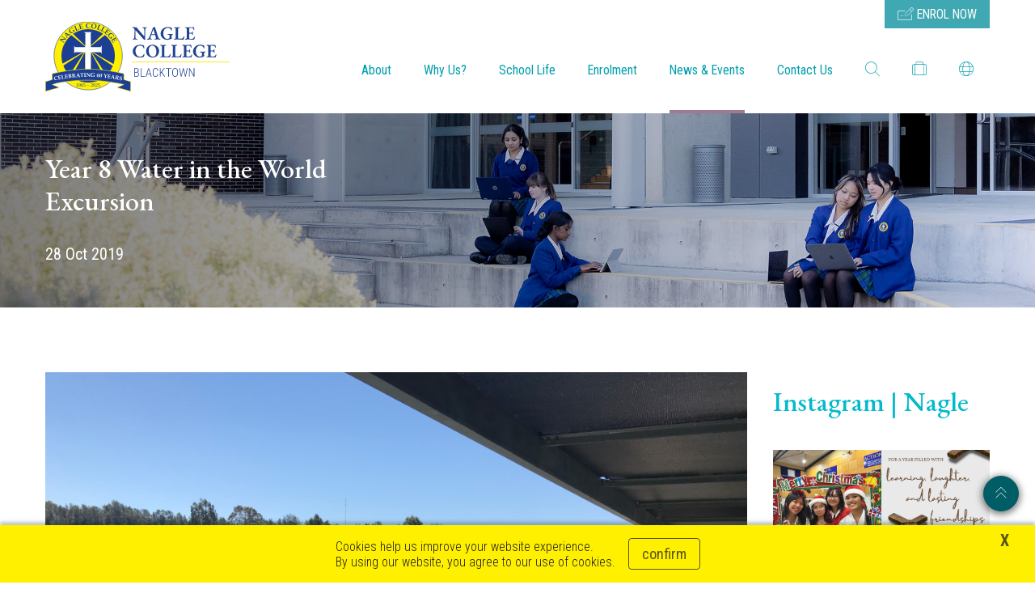

--- FILE ---
content_type: text/html; charset=utf-8
request_url: https://www.nagleblacktown.catholic.edu.au/news-events/news/2023/09/15/05/49/year-8-water-in-the-world-excursion
body_size: 22720
content:



<!DOCTYPE html>
<html lang="en">
<head>
<link href="/-/media/base-themes/main-theme/styles/optimized-min.css?t=20210706T055601Z" rel="stylesheet" /><link href="/-/media/themes/cedp/shared/cedpshared/styles/pre-optimized-min.css?t=20251126T215040Z" rel="stylesheet" />    
    


    <title>Year 8 Water in the World Excursion | Nagle Blacktown</title>


<link rel="canonical" href="https://www.nagleblacktown.catholic.edu.au/news-events/news/2023/09/15/05/49/year-8-water-in-the-world-excursion" />



    <link href="/-/media/project/cedp/shared/favicons/icon-nagle.ico" rel="shortcut icon" />



<meta property="og:title"  content="Year 8 Water in the World Excursion" /><meta property="og:url"  content="https://www.nagleblacktown.catholic.edu.au/news-events/news/2023/09/15/05/49/year-8-water-in-the-world-excursion" /><meta property="og:description"  content="As part of the Stage 4 Geography unit Water in the World, our Year 8 students spent the day at Sydney Olympic Park learning about sustainable water management practices." /><meta property="og:image"  content="https://www.nagleblacktown.catholic.edu.au/-/media/images/cedp/sites/secondary/naglecollegeblacktown-images/news-images/2014-2020-news/year-8-geo-excursion-thumbnail.jpg" /><meta property="og:type"  content="article" />


<meta  name="description" content="As part of the Stage 4 Geography unit Water in the World, our Year 8 students spent the day at Sydney Olympic Park learning about sustainable water management practices." /><meta  name="keywords" content="Nagle Catholic College Blacktown, Catholic Schools, Look for a Catholic School, Catholic Schools Parramatta Diocese, CSPD, CathSchoolsParra, Catholic Schools Parramatta Diocese Ltd" />


<meta property="twitter:title"  content="Year 8 Water in the World Excursion" /><meta property="twitter:card"  content="summary_large_image" />

    <meta name="viewport" content="width=device-width, initial-scale=1"/>




<!-- fonts -->
<link rel="preconnect" href="https://fonts.gstatic.com" crossorigin>
<link href="https://fonts.googleapis.com/css2?family=Fira+Sans:wght@300;500;700;800&family=Roboto+Condensed:wght@300;400;700&family=EB+Garamond:wght@500;600&display=swap" rel="stylesheet" type='text/css' “media="print" onload="this.onload=null;this.media='all'" data-font="Roboto+Condensed:wght@300;400;700">

<!-- theme styles -->
<style type="text/css">:root {--font:'Roboto Condensed';--font-headings:'EB Garamond';--font-fontawesome:fa-thin;}.ch-theme--shared-transparent {}.ch-theme--shared-transparent-with-white-text {--primary:#ff0000;--text:#ffffff;--text-alternate:#ffffff;--text-headings:#ffffff;--text-cta-interact:#000000;}.ch-theme--dark {}.ch-theme--shared-black {--primary:#ffffff;--secondary:#ffffff;--accent:#4d4b4c;--background:#000000;--background-hsl:0, 0%, 0%;--text:#ffffff;--text-alternate:#ffffff;--text-headings:#ffffff;--text-cta-interact:#000000;}.ch-theme--shared-white {--primary:#273d6c;--secondary:#a59b78;--accent:#f3f1ef;--supp1:#273d6c;--supp2:#a59b78;--background:#ffffff;--background-hsl:0, 0%, 100%;--text:#231f20;--text-alternate:#ffffff;--text-headings:#231f20;--text-cta-interact:#ffffff;}.ch-theme--shared-white-mid {--primary:#273d6c;--secondary:#a59b78;--accent:#fcfbfb;--supp1:#273d6c;--supp2:#a59b78;--background:#f3f1ef;--background-hsl:30, 14.28572%, 94.5098%;--text:#231f20;--text-alternate:#ffffff;--text-headings:#231f20;--text-cta-interact:#f3f1ef;}.ch-theme--shared-blue-light {--primary:#a59b78;--secondary:#ffffff;--accent:#7584a1;--supp1:#a59b78;--supp2:#ffffff;--background:#5d6e91;--background-hsl:220.3846, 21.84874%, 46.66667%;--text:#ffffff;--text-alternate:#ffffff;--text-headings:#ffffff;--text-cta-interact:#5d6e91;}.ch-theme--shared-blue-main {--primary:#a59b78;--secondary:#ffffff;--accent:#475a82;--supp1:#a59b78;--supp2:#ffffff;--background:#273d6c;--background-hsl:220.8696, 46.93877%, 28.82353%;--text:#ffffff;--text-alternate:#ffffff;--text-headings:#ffffff;--text-cta-interact:#273d6c;}.ch-theme--shared-blue-mid {--primary:#a59b78;--secondary:#ffffff;--accent:#3f4d6b;--supp1:#a59b78;--supp2:#ffffff;--background:#1d2e51;--background-hsl:220.3846, 47.27273%, 21.56863%;--text:#ffffff;--text-alternate:#ffffff;--text-headings:#ffffff;--text-cta-interact:#1d2e51;}.ch-theme--shared-blue-dark {--primary:#a59b78;--secondary:#ffffff;--accent:#364054;--supp1:#a59b78;--supp2:#ffffff;--background:#131e36;--background-hsl:221.1429, 47.9452%, 14.31373%;--text:#ffffff;--text-alternate:#ffffff;--text-headings:#ffffff;--text-cta-interact:#131e36;}.ch-theme--shared-gray {--primary:#273d6c;--secondary:#ffffff;--accent:#949697;--supp1:#273d6c;--supp2:#ffffff;--background:#aeb0b2;--background-hsl:210, 2.531646%, 69.01961%;--text:#ffffff;--text-alternate:#ffffff;--text-headings:#ffffff;--text-cta-interact:#aeb0b2;}.ch-theme--shared-green {--primary:#273d6c;--secondary:#ffffff;--accent:#77a548;--supp1:#273d6c;--supp2:#ffffff;--background:#8cc255;--background-hsl:89.72477, 47.18615%, 54.70588%;--text:#ffffff;--text-alternate:#ffffff;--text-headings:#ffffff;--text-cta-interact:#8cc255;}.ch-theme--shared-dark-green {--primary:#273d6c;--secondary:#ffffff;--accent:#547433;--supp1:#273d6c;--supp2:#ffffff;--background:#699140;--background-hsl:89.62963, 38.75598%, 40.98039%;--text:#ffffff;--text-alternate:#ffffff;--text-headings:#ffffff;--text-cta-interact:#699140;}.ch-theme--shared-gold {--primary:#273d6c;--secondary:#ffffff;--accent:#8c8466;--supp1:#273d6c;--supp2:#ffffff;--background:#a59b78;--background-hsl:46.66667, 20%, 55.88235%;--text:#ffffff;--text-alternate:#9d1d96;--text-headings:#ffffff;--text-cta-interact:#a59b78;}.ch-theme--shared-yellow {--primary:#273d6c;--secondary:#ffffff;--accent:#ffefa0;--supp1:#273d6c;--supp2:#ffffff;--background:#ffde40;--background-hsl:49.63351, 100%, 62.54902%;--text:#231f20;--text-alternate:#ffffff;--text-headings:#231f20;--text-cta-interact:#ffde40;}.ch-theme--primary-blue-menu {--primary:#a27995;--secondary:#ffffff;--accent:#019eae;--supp1:#fff000;--supp2:#ffffff;--background:#018b99;--background-hsl:185.5263, 98.7013%, 30.19608%;--text:#ffffff;--text-alternate:#ffffff;--text-headings:#ffffff;--text-cta-interact:#018b99;}.ch-theme--primary-blue-main {--primary:#01a2b2;--secondary:#ffffff;--accent:#019eae;--supp1:#ffffff;--supp2:#ffffff;--background:#01bacc;--background-hsl:185.3202, 99.02439%, 40.19608%;--text:#ffffff;--text-alternate:#ffffff;--text-headings:#ffffff;--text-cta-interact:#01bacc;}.ch-theme--primary-blue-mid {--primary:#41a8b3;--secondary:#ffffff;--accent:#016f7a;--supp1:#ffffff;--supp2:#ffffff;--background:#018b99;--background-hsl:185.5263, 98.7013%, 30.19608%;--text:#ffffff;--text-alternate:#ffffff;--text-headings:#ffffff;--text-cta-interact:#018b99;}.ch-theme--primary-blue-dark {--primary:#40868c;--secondary:#ffffff;--accent:#00464c;--supp1:#ffffff;--supp2:#ffffff;--background:#005d66;--background-hsl:185.2941, 100%, 20%;--text:#ffffff;--text-alternate:#ffffff;--text-headings:#ffffff;--text-cta-interact:#005d66;}.ch-theme--secondary-purple-main {--primary:#ffffff;--secondary:#ffffff;--accent:#8a677f;--supp1:#ffffff;--supp2:#ffffff;--background:#a27995;--background-hsl:319.0244, 18.06168%, 55.4902%;--text:#ffffff;--text-alternate:#ffffff;--text-headings:#ffffff;--text-cta-interact:#a27995;}.ch-theme--secondary-purple-mid {--primary:#9b8494;--secondary:#ffffff;--accent:#61495a;--supp1:#ffffff;--supp2:#ffffff;--background:#795b70;--background-hsl:318, 14.15094%, 41.56863%;--text:#ffffff;--text-alternate:#ffffff;--text-headings:#ffffff;--text-cta-interact:#795b70;}.ch-theme--secondary-purple-dark {--primary:#7d6d77;--secondary:#ffffff;--accent:#3d2d37;--supp1:#ffffff;--supp2:#ffffff;--background:#513c4a;--background-hsl:320, 14.89362%, 27.64706%;--text:#ffffff;--text-alternate:#ffffff;--text-headings:#ffffff;--text-cta-interact:#513c4a;}.ch-theme--highlight-yellow-main {--primary:#cfc300;--secondary:#d9cc00;--accent:#d9cc00;--supp1:#cfc300;--supp2:#d9cc00;--background:#fff000;--background-hsl:56.47059, 100%, 50%;--text:#231f20;--text-alternate:#ffffff;--text-headings:#231f20;--text-cta-interact:#fff000;}.ch-theme--white-main {--primary:#01bacc;--secondary:#a27995;--accent:#f0f0f0;--supp1:#01bacc;--supp2:#a27995;--background:#ffffff;--background-hsl:0, 0%, 100%;--text:#231f20;--text-alternate:#ffffff;--text-headings:#01bacc;--text-cta-interact:#ffffff;}.ch-theme--white-mid {--primary:#01bacc;--secondary:#a27995;--accent:#eeedee;--supp1:#01bacc;--supp2:#a27995;--background:#f5f5f5;--background-hsl:0, 0%, 96.07843%;--text:#231f20;--text-alternate:#ffffff;--text-headings:#01bacc;--text-cta-interact:#f5f5f5;}.ch-theme--white-dark {--primary:#01bacc;--secondary:#795b70;--accent:#e2e2e2;--supp1:#01bacc;--supp2:#795b70;--background:#eeedee;--background-hsl:300, 2.857144%, 93.13725%;--text:#231f20;--text-alternate:#ffffff;--text-headings:#01bacc;--text-cta-interact:#eeedee;}.ch-theme--grey-neutral {--primary:#018b99;--secondary:#231f20;--accent:#e3e3e3;--supp1:#018b99;--supp2:#231f20;--background:#e8e8e8;--background-hsl:0, 0%, 90.98039%;--text:#231f20;--text-alternate:#ffffff;--text-headings:#231f20;--text-cta-interact:#e8e8e8;}.ch-theme--calendar {--primary:#a27995;--secondary:#ffffff;--accent:#998393;--supp1:#01bacc;--supp2:#01bacc;--background:#fafafa;--background-hsl:0, 0%, 98.03922%;--text:#231f20;--text-alternate:#ffffff;--text-headings:#ffffff;--text-cta-interact:#fafafa;}.ch-theme--transparent {--primary:#a27995;--secondary:#01bacc;--text:#231f20;--text-alternate:#ffffff;--text-headings:#018b99;}</style>




<!-- Google Tag Manager -->
        <script>(function(w,d,s,l,i){w[l]=w[l]||[];w[l].push({'gtm.start':new Date().getTime(),event:'gtm.js'});var f=d.getElementsByTagName(s)[0],j=d.createElement(s),dl=l!='dataLayer'?'&l='+l:'';j.async=true;j.src='https://www.googletagmanager.com/gtm.js?id='+i+dl;f.parentNode.insertBefore(j,f);})(window,document,'script','dataLayer','GTM-KLX9SJ3');</script>
<!-- End Google Tag Manager -->
</head>
<body class="default-device bodyclass">
    


<!-- Google Tag Manager (noscript) -->
            <noscript><iframe src="https://www.googletagmanager.com/ns.html?id=GTM-KLX9SJ3" height="0" width="0" style="display:none;visibility:hidden"></iframe></noscript>
<!-- End Google Tag Manager (noscript) -->
    
<!-- #wrapper -->
<div id="wrapper">
    <!-- #header -->
    <header>
        <div id="header">
            

<div class="component  ch-container--full-bleed ch-theme--primary-blue-menu ch-component--p-none  tall-logo ch-header"  id="94ae617775aa4785ad0c6d4f91578fc9" style="">
    
<div class="component-content container">
    <div class="row">
        <div class="col-12">
    <div class="component ch-logo">
        <div class="component-content">
<a href="/"><img src="/-/media/project/cedp/shared/logos-and-crests/svg/nagle-taller-crest-60-years-02.svg?h=304&amp;iar=0&amp;w=700&amp;hash=0A84925C3683B453D1A47CA85728D45E" alt="nagle-taller-crest-60-years-02" width="700" height="304" /></a>
<script type="application/ld+json">
{
  "@context": "https://schema.org",
  "@type": "Organization",
  "url": "/",
  "logo": "/-/media/project/cedp/shared/logos-and-crests/svg/nagle-taller-crest-60-years-02.svg"
}
</script>
        </div>
    </div>

<div class="component ch-header-buttons ch-header-buttons-js ch-theme--primary-blue-menu">
    <div class="component-content">

    <div class="ch-header-buttons__container"><a class="ch-btn ch-btn--icon-left" href="https://info.parra.catholic.edu.au/enrolment-pack/nagleblacktown" target="_blank">
            <i class="ch-u-icon fa-thin fa-pen-field"></i>
            <span>ENROL NOW</span>
            </a></div>

    </div>
</div>
<div class="component  ch-container-naked tall-logo ch-header-container ch-header-container-js"  id="fc5518c3f4484bef8c31dae40be45e39" style="">
    
<div class="component-content">
    <div class="component ch-navigation navigation-title navigation-main navigation-main-vertical">
        <div class="component-content">
            <nav>
<ul class="clearfix">
        <li class=" level1 submenu item0 odd first rel-level1">
<a class="ch-header-submenu-js" href="/about">
    About
    
    <span class="ch-navigation__mobile-chevron"><i class="fa-thin fa-chevron-down"></i></span>
</a>

    <div class="ch-card__wrapper ch-navigation__card-wrapper" data-id="mega-nav-{64E22146-393E-4766-B2B9-CBA11AAE295E}">
        
            <div class="ch-card__media">
                <a href="/why-us">
                    <img alt="About" class="ch-card__img" loading="lazy" src="/-/media/project/cedp/nagleblacktownsxa/images/page-images/2023-rectangles/listingimage-whyus.jpg" />
                </a>
            </div>
        
        
            <div class="ch-card__container">
                
                    <div class="ch-card__content">
                        <h5 class="ch-card__title">
                            <span>Nagle College is the perfect choice for your daughter. Learn more and enrol today!</span>
                        </h5>
                    </div>
                
                
                    <div class="ch-card__cta mt-8">
                        <a class="ch-btn" href="/why-us">
                            <span>Why Us?</span> <i class="ch-u-icon fa-thin fa-arrow-right"></i>
                        </a>
                    </div>
                
            </div>
        
    </div>


<ul class="clearfix">
        <li class=" level2 item0 odd first rel-level2">
<a href="/about/principals-welcome">
    <span class="navigation-icon">
            <i class="ch-u-icon fa-thin fa-user-tie"></i>
        
    </span>
    <span class="navigation-title">Principal&#39;s Welcome</span>
    <span class="navigation-tagline">A welcome message from Deborah Scollard, Interim Principal of Nagle.</span>
</a>

        </li>
        <li class=" level2 item1 even rel-level2">
<a href="/about/our-story">
    <span class="navigation-icon">
            <i class="ch-u-icon fa-thin fa-book-open-cover"></i>
        
    </span>
    <span class="navigation-title">Our Story</span>
    <span class="navigation-tagline">Transforming the learning of each student every day.</span>
</a>

        </li>
        <li class=" level2 item2 odd rel-level2">
<a href="/about/dedicated-teachers">
    <span class="navigation-icon">
            <i class="ch-u-icon fa-thin fa-chalkboard-teacher"></i>
        
    </span>
    <span class="navigation-title">Dedicated Teachers</span>
    <span class="navigation-tagline">Inspired learning starts with highly motivated and professional teachers.</span>
</a>

        </li>
        <li class=" level2 item3 even rel-level2">
<a href="/about/facilities-and-resources">
    <span class="navigation-icon">
            <i class="ch-u-icon fa-thin fa-street-view"></i>
        
    </span>
    <span class="navigation-title">Facilities and Resources</span>
    <span class="navigation-tagline">Take a 360&#176; virtual tour and discover our amazing facilities.</span>
</a>

        </li>
        <li class=" level2 item4 odd last rel-level2">
<a href="/about/policies-and-procedures">
    <span class="navigation-icon">
            <i class="ch-u-icon fa-thin fa-file-alt"></i>
        
    </span>
    <span class="navigation-title">Policies and Procedures</span>
    <span class="navigation-tagline">The framework in which our school operates.</span>
</a>

        </li>
</ul>

        </li>
        <li class=" level1 item1 even rel-level1">
<a class="ch-header-submenu-js" href="/why-us">
    Why Us?
    
    <span class="ch-navigation__mobile-chevron"><i class="fa-thin fa-chevron-down"></i></span>
</a>


        </li>
        <li class=" level1 submenu item2 odd rel-level1">
<a class="ch-header-submenu-js" href="/school-life">
    School Life
    
    <span class="ch-navigation__mobile-chevron"><i class="fa-thin fa-chevron-down"></i></span>
</a>

    <div class="ch-card__wrapper ch-navigation__card-wrapper" data-id="mega-nav-{5C0C6D72-E32E-4617-92B3-17E3A92FC353}">
        
            <div class="ch-card__media">
                <a href="/enrolment">
                    <img alt="School Life" class="ch-card__img" loading="lazy" src="/-/media/project/cedp/nagleblacktownsxa/images/page-images/2023-rectangles/listingimage-enrolment.jpg" />
                </a>
            </div>
        
        
            <div class="ch-card__container">
                
                    <div class="ch-card__content">
                        <h5 class="ch-card__title">
                            <span>Thinking of enrolling? We would love to welcome you. Let us help you get started on the enrolment process.</span>
                        </h5>
                    </div>
                
                
                    <div class="ch-card__cta mt-8">
                        <a class="ch-btn" href="/enrolment">
                            <span>Enrolment</span> <i class="ch-u-icon fa-thin fa-arrow-right"></i>
                        </a>
                    </div>
                
            </div>
        
    </div>


<ul class="clearfix">
        <li class=" level2 item0 odd first rel-level2">
<a href="/school-life/student-wellbeing">
    <span class="navigation-icon">
            <i class="ch-u-icon fa-thin fa-user-shield"></i>
        
    </span>
    <span class="navigation-title">Student Wellbeing</span>
    <span class="navigation-tagline">Student happiness and safety are our top priorities.</span>
</a>

        </li>
        <li class=" level2 item1 even rel-level2">
<a href="/school-life/our-faith-journey">
    <span class="navigation-icon">
            <i class="ch-u-icon fa-thin fa-cross"></i>
        
    </span>
    <span class="navigation-title">Our Faith Journey</span>
    <span class="navigation-tagline">Connecting faith, learning and life.</span>
</a>

        </li>
        <li class=" level2 item2 odd rel-level2">
<a href="/school-life/learning">
    <span class="navigation-icon">
            <i class="ch-u-icon fa-thin fa fa-book"></i>
        
    </span>
    <span class="navigation-title">Learning</span>
    <span class="navigation-tagline">Contemporary learning preparing students for whatever the future holds.</span>
</a>

        </li>
        <li class=" level2 item3 even rel-level2">
<a href="/school-life/beyond-the-classroom">
    <span class="navigation-icon">
            <i class="ch-u-icon fa-thin fa-theater-masks"></i>
        
    </span>
    <span class="navigation-title">Beyond the Classroom</span>
    <span class="navigation-tagline">Extracurricular opportunities to unlock potential or pursue  a passion.</span>
</a>

        </li>
        <li class=" level2 item4 odd rel-level2">
<a href="/school-life/school-uniform">
    <span class="navigation-icon">
            <i class="ch-u-icon fa-thin fa-shopping-cart"></i>
        
    </span>
    <span class="navigation-title">School Uniform</span>
    <span class="navigation-tagline">Uniforms guidelines and purchasing.</span>
</a>

        </li>
        <li class=" level2 item5 even last rel-level2">
<a href="/school-life/parents-as-partners">
    <span class="navigation-icon">
            <i class="ch-u-icon fa-thin fa-handshake"></i>
        
    </span>
    <span class="navigation-title">Parents as Partners</span>
    <span class="navigation-tagline">Learn how you can help support your child’s learning.</span>
</a>

        </li>
</ul>

        </li>
        <li class=" level1 item3 even rel-level1">
<a class="ch-header-submenu-js" href="/enrolment">
    Enrolment
    
    <span class="ch-navigation__mobile-chevron"><i class="fa-thin fa-chevron-down"></i></span>
</a>

    <div class="ch-card__wrapper ch-navigation__card-wrapper" data-id="mega-nav-{71F3C023-02D4-4C9D-98C7-14BA1AA1715A}">
        
            <div class="ch-card__media">
                <a href="/about/facilities-and-resources">
                    <img alt="Enrolment" class="ch-card__img" loading="lazy" src="/-/media/project/cedp/nagleblacktownsxa/images/page-images/2023-rectangles/listingimage-facilitis.jpg" />
                </a>
            </div>
        
        
            <div class="ch-card__container">
                
                    <div class="ch-card__content">
                        <h5 class="ch-card__title">
                            <span>Take a 360&#176; virtual tour and discover our amazing facilities.</span>
                        </h5>
                    </div>
                
                
                    <div class="ch-card__cta mt-8">
                        <a class="ch-btn" href="/about/facilities-and-resources">
                            <span>Facilities and Resources</span> <i class="ch-u-icon fa-thin fa-arrow-right"></i>
                        </a>
                    </div>
                
            </div>
        
    </div>


        </li>
        <li class=" level1 submenu item4 odd active rel-level1">
<a class="ch-header-submenu-js" href="/news-events">
    News &amp; Events
    
    <span class="ch-navigation__mobile-chevron"><i class="fa-thin fa-chevron-down"></i></span>
</a>


<ul class="clearfix">
        <li class=" level2 item0 odd first active rel-level2">
<a href="/news-events/news">
    <span class="navigation-icon">
            <i class="ch-u-icon fa-thin fa-newspaper"></i>
        
    </span>
    <span class="navigation-title">Latest News</span>
    <span class="navigation-tagline">Browse our latest news articles and social posts.</span>
</a>

        </li>
        <li class=" level2 item1 even rel-level2">
<a href="/news-events/whats-on">
    <span class="navigation-icon">
            <i class="ch-u-icon fa-thin fa-calendar-alt"></i>
        
    </span>
    <span class="navigation-title">What&#39;s On</span>
    <span class="navigation-tagline">Current promotions and events for Nagle College</span>
</a>

        </li>
        <li class=" level2 item2 odd rel-level2">
<a href="/news-events/term-dates">
    <span class="navigation-icon">
            <i class="ch-u-icon fa-thin fa-bell"></i>
        
    </span>
    <span class="navigation-title">Term Dates</span>
    <span class="navigation-tagline">School terms dates as well as NSW public holidays.</span>
</a>

        </li>
        <li class=" level2 item3 even rel-level2">
<a href="/news-events/gallery">
    <span class="navigation-icon">
            <i class="ch-u-icon fa-thin fa-camera"></i>
        
    </span>
    <span class="navigation-title">Gallery</span>
    <span class="navigation-tagline">View our photos showing school activities.</span>
</a>

        </li>
        <li class=" level2 item4 odd last rel-level2">
<a href="/news-events/compass-parent-portal">
    <span class="navigation-icon">
            <i class="ch-u-icon fa-thin fa-compass"></i>
        
    </span>
    <span class="navigation-title">Compass Parent Portal</span>
    <span class="navigation-tagline">Download our parent communication app.</span>
</a>

        </li>
</ul>

        </li>
        <li class=" level1 item5 even last rel-level1">
<a class="ch-header-submenu-js" href="/contact-us">
    Contact Us
    
    <span class="ch-navigation__mobile-chevron"><i class="fa-thin fa-chevron-down"></i></span>
</a>


        </li>
</ul>

            </nav>
        </div>
    </div>
<div class="component ch-site-search-icon ch-header-utilities">
    <div class="component-content">
        <a href="/search"><i class="fa-thin fa-search"></i></a>
    </div>
</div>
<div class="component ch-link-with-icon-list ch-header-utilities ch-header-utilities-js">
    <div class="component-content">
            <i class="fa-thin fa-suitcase"></i>
                        <ul>
                <li class="item0 odd first">

    <a class="navigation-title" title="Compass" href="/news-events/compass-parent-portal" target=""title="Compass">
            <i class="ch-u-icon fa-thin fa-compass"></i>
        
        <span>Compass</span>
    </a>
                </li>
                <li class="item1 even">

    <a class="navigation-title" title="Term Dates and Public Holidays" href="/news-events/term-dates" target=""title="Term Dates and Public Holidays">
            <i class="ch-u-icon fa-thin fa-calendar-alt"></i>
        
        <span>Term Dates</span>
    </a>
                </li>
                <li class="item2 odd">

    <a class="navigation-title" title="Uniform Shop" href="/school-life/school-uniform" target=""title="Uniform Shop">
            <i class="ch-u-icon fa-thin fa-tags"></i>
        
        <span>Uniform Shop</span>
    </a>
                </li>
                <li class="item3 even">

    <a class="navigation-title" title="eLibrary - Nagle College Blacktown South" href="https://ceop.ent.sirsidynix.net.au/client/en_GB/1467" target="_blank"title="eLibrary - Nagle College Blacktown South">
            <i class="ch-u-icon fa-thin fa-book-open-cover"></i>
        
        <span>eLibrary</span>
    </a>
                </li>
                <li class="item4 odd">

    <a class="navigation-title" title="Classm8" href="https://classm8.parra.catholic.edu.au" target="_blank"title="Classm8">
            <i class="ch-u-icon fa-thin fa-cloud"></i>
        
        <span>Classm8</span>
    </a>
                </li>
                <li class="item5 even">

    <a class="navigation-title" title="Volunteer Training" href="https://www.parra.catholic.edu.au/VolunteerTraining" target="_blank"title="Volunteer Training">
            <i class="ch-u-icon fa-thin fa-laptop"></i>
        
        <span>Volunteer Training</span>
    </a>
                </li>
                <li class="item6 odd last">

    <a class="navigation-title" title="Access SchoolTV Resources for Nagle College Blacktown" href="https://nagleblacktown.catholic.schooltv.me/" target="_blank"title="Access SchoolTV Resources for Nagle College Blacktown">
            <i class="ch-u-icon fa-thin fa-video"></i>
        
        <span>SchoolTV</span>
    </a>
                </li>
        </ul>
    </div>
</div>

    <div class="component ch-social-link-list">
        <div class="component-content">
            
                            <ul>
                        <li class="item0 odd first">
<a href="https://www.facebook.com/NagleBlacktown" target="_blank" rel="me nofollow" title="Facebook Nagle College Blacktown South"><i class="ch-u-icon fa-brands fab fa-facebook-square"></i></a>                        </li>
                        <li class="item1 even">
<a href="https://www.instagram.com/nagleblacktown/" target="_blank" rel="me nofollow" title="Instagram Nagle Blacktown"><i class="ch-u-icon fa-brands fab fa-instagram-square"></i></a>                        </li>
                        <li class="item2 odd last">
<a href="https://www.youtube.com/@naglecollegeblacktown1244" target="_blank" rel="me nofollow" title="YouTube Nagle College Blacktown South"><i class="ch-u-icon fa-brands fab fa-youtube-square"></i></a>                        </li>
                </ul>
        </div>
    </div>
</div>

</div>
    <div class="component ch-language-translator ch-header-utilities ch-language-translator-js">
        <div class="component-content">
<i class="fa-thin fa-globe"></i>
<ul>
    <li>
        <div id="google_translate_element" data-languages="en,zh-CN,zh-TW,ar,su,vi,fil,ko,es,ja,ml,gu,ne,pa,af"></div>
    </li>
    <span class="ch-language-translator-close ch-u-icon fa-thin fa-times"></span>
</ul>
        </div>
    </div>

<div class="component ch-link-with-icon ch-header-mobile-toggle ch-header-mobile-toggle--on ch-header-mobile-toggle-js">
    <div class="component-content">


    <a class="navigation-title" title="" href="" target=""><i class="ch-u-icon fa-thin fa-bars"></i>
        </a>    </div>
</div>
<div class="component ch-link-with-icon ch-header-mobile-toggle ch-header-mobile-toggle--off ch-header-mobile-toggle-js">
    <div class="component-content">


    <a class="navigation-title" title="" href="" target=""><i class="ch-u-icon fa-thin fa-times"></i>
        </a>    </div>
</div>        </div>
    </div>
</div>

</div>

        </div>
    </header>
    <!-- /#header -->
    <!-- #content -->
    <main>
        <div id="content">
            

<div class="component  ch-container-naked tall-logo"  id="8f73f09aa629421bad910febbf267194" style="">
    
<div class="component-content">

<div class="component ch-component ch-hero-carousel ch-theme--shared-black ch-component--p-none tall-logo"  id="0b804452343746e89e92dc4bb3753acf" style="">
    
    <div class="component-content">


<div class="ch-carousel ch-carousel-hero">
    <div
        class="ch-carousel__carousel ch-carousel-hero__carousel ch-carousel-js ch-component--height-small"
        data-accessibility="false"
        data-arrows="false"
        data-autoplay="true"
        data-autoplay-speed="7000"
        data-dots="true"
        data-pause-on-hover="true"
    >
        <div class="ch-carousel__slide ch-carousel-hero__slide" style="--carousel-alpha:0.5;">
                

                
                    <img alt="" class="ch-carousel-hero__bg ch-carousel-hero__bg-image ch-carousel-hero__bg-image-small" src="/-/media/project/cedp/nagleblacktownsxa/images/page-images/2023-heros/newsarticles.jpg" loading="lazy" />
                

                
                    <img alt="Nagle Catholic College South Blacktown students on laptop" class="ch-carousel-hero__bg ch-carousel-hero__bg-image ch-carousel-hero__bg-image-large" src="/-/media/project/cedp/nagleblacktownsxa/images/page-images/2023-heros/newsarticles.jpg" loading="lazy" />
                

                

                <div class="ch-carousel-hero__slide-container ch-theme--shared-black ch-carousel-hero__slide-container--100-fade left" style="background: linear-gradient(90deg, hsla(var(--background-hsl, 0, 0%, 0%), 0.5) 0%, transparent 100%);">
                    <div class="container  ">
                        <div class="row justify-content-md-start ">
                            <div class="col-12 col-md-6 ">
                                <div class="ch-carousel-hero__content   " style="">
                                    
                                        <h1 class="ch-carousel-hero__title  " style="">Year 8 Water in the World Excursion</h1>
                                        
                                            <h5>28 Oct 2019</h5>
                                        
                                        
                                        
                                        

                                            

                                            

                                            

                                            

                                        
                                    
                                </div>
                            </div>
                        </div>
                    </div>
                </div>

            </div>
        
    </div>

</div>

<!-- find a school form leader placeholder -->


    </div>


</div>
</div>

</div>

<div class="component  ch-cedp-column-splitter tall-logo"  id="a3345cda5bd0469b814fed4a2b3927a6" style="">
    

<div class="container">
    <div class="row component ch-cedp-column-splitter">
            <div class="col-12 col-md-8 col-lg-9">
                
<div class="component  ch-container-naked tall-logo"  id="905d7e397c144520bb9a30eb54de00ec" style="">
    
<div class="component-content">

<div class="component ch-component ch-spacer ch-component--p-small tall-logo"  id="3ad9736c2ef241a6996017eb5125c323" style="">
        <div class="component-content">
    </div>

</div>
</div>

</div>

<div class="component  ch-wysiwyg tall-logo"  id="b7aa64933197487186ba0aa1c5eb19ca" style="">
    
<div class="component-content">
<p><img alt="Year 8 Geo Excursion 3" src="/-/media/images/cedp/sites/secondary/naglecollegeblacktown-images/news-images/2014-2020-news/year-8-geo-excursion-3.jpg" /></p>
<br />
<h3>As part of the Stage 4 Geography unit Water in the World, our Year 8 students spent the day at Sydney Olympic Park learning about sustainable water management practices.</h3>
<p>Students observed, recorded and collected data on how Sydney Olympic Park's sustainable water practices provides water for endangered frog species, water birds, ornamental fountains, irrigation for parklands and flushing toilets in an 80,000 seat stadium.</p>
<p>They also conducted water testing, field sketches, annotated photographs and interpreted Aboriginal season charts.</p>
<p><img alt="Year 8 Geo Excursion 2" src="/-/media/images/cedp/sites/secondary/naglecollegeblacktown-images/news-images/2014-2020-news/year-8-geo-excursion-2.jpg" /></p>
<p>&nbsp;</p>
</div>

</div>

<div class="component  ch-container-naked tall-logo"  id="e52c16d939e448bb92e456ec89bfcb7b" style="">
    
<div class="component-content">
</div>

</div>

<div class="component  ch-container-naked tall-logo"  id="35443923b37f43d593630150b6c5cbaa" style="">
    
<div class="component-content">

<div class="component  ch-category-list tall-logo"  id="b367bf0bd3964324915d09b84787f73a" style="">
        <div class="component-content">

<div class="ch-category-list__container ch-category-list__item-container">
    
        <a class="ch-category-list__item" href="/news-events/news?c={DFF9765E-BCF6-4645-8C38-852AB7D6C943}" target="" title="General">
            <span>General</span>
        </a>
    
        <a class="ch-category-list__item" href="/news-events/news?c={B981AD99-4F35-4569-9EDC-7CB3B2494B93}" target="" title="School Excursions">
            <span>School Excursions</span>
        </a>
    
        <a class="ch-category-list__item" href="/news-events/news?c={3AA881D4-95FF-4A28-9200-62F261DFB0A3}" target="" title="Secondary News">
            <span>Secondary News</span>
        </a>
    
</div>
    </div>

</div>

<div class="component  ch-author-panel tall-logo"  id="9e58c4db8a084fb7b652ef325b9f4d8e" style="">
        <div class="component-content">


    <div class="ch-author"><p class="ch-author__written"><em>Written By</em></p>
        <div class="ch-author__container"><img class="ch-author__img" src="/-/media/project/cedp/shared/authors/author-nagle.gif?h=735&w=735&hash=23DCE737FE0B9EC58E86C5BC19E71442" alt="Nagle College Blacktown" loading="lazy" /><cite class="ch-author__author">
                <h4 class="ch-author__title">Nagle College Blacktown<br /><span>www.nagleblacktown.catholic.edu.au</span></h4>
            </cite>
        </div>
    </div>

    </div>

</div>
</div>

</div>

            </div>
            <div class="col-12 col-md-4 col-lg-3">
                
<div class="component  ch-container-naked tall-logo"  id="9c6a76efc6b0449da2d0157ae67c76dc" style="">
    
<div class="component-content">

<div class="component ch-component ch-spacer ch-component--p-small tall-logo"  id="207a245426174385bb13f6ed03586322" style="">
        <div class="component-content">
    </div>

</div>

<div class="component snippet">
    <div class="component-content">
            <div class="snippet-inner">
                <div class="snippet-container">



<div class="snippet">

<div class="component ch-component ch-card-list ch-theme--white-main ch-component--p-small tall-logo"  id="c75c02b65b384dd98f63aaa5ea61aaf7" style="">
    
        <h2 class="ch-component__title ">
            Instagram | Nagle                    </h2>
    <div class="component-content">
        <ul class="search-result-list">
            <li>
<div class="ch-card-list__wrapper ch-card-list-tiled ch-card-list--2">
    <div class="container">
        
        <div class="row">
            <div class="col-12 ">
                <div class="ch-card-list__container"><div class="ch-card ch-card-list__card ch-card-list-tiled__card  ">
                            <div class="ch-card__wrapper">
                                    <div class="ch-card__media">
                                        
                                            
                                                <a href="https://www.instagram.com/p/DSqfKpeDj-J/" target="_blank">
                                            <img alt="17942684717964305-1" class="ch-card__img ch-card-list-tiled__card-img" src="/-/media/project/cedp/nagleblacktownsxa/social-media-feeds/feedinstagram/2025/12/25/15/32/17942684717964305/17942684717964305-1.jpg" loading="lazy" />
                                                </a>
                                            
                                        
                                    </div>
                                
                            </div>
                        </div>
                    <div class="ch-card ch-card-list__card ch-card-list-tiled__card  ">
                            <div class="ch-card__wrapper">
                                    <div class="ch-card__media">
                                        
                                            
                                                <a href="https://www.instagram.com/p/DScHJLJCUCp/" target="_blank">
                                            <img alt="18402813685193422-1" class="ch-card__img ch-card-list-tiled__card-img" src="/-/media/project/cedp/nagleblacktownsxa/social-media-feeds/feedinstagram/2025/12/19/15/33/18402813685193422/18402813685193422-1.jpg" loading="lazy" />
                                                </a>
                                            
                                        
                                    </div>
                                
                            </div>
                        </div>
                    <div class="ch-card ch-card-list__card ch-card-list-tiled__card  ">
                            <div class="ch-card__wrapper">
                                    <div class="ch-card__media">
                                        
                                            
                                                <a href="https://www.instagram.com/p/DSZiUu5CHv_/" target="_blank">
                                            <img alt="17851804071602352-1" class="ch-card__img ch-card-list-tiled__card-img" src="/-/media/project/cedp/nagleblacktownsxa/social-media-feeds/feedinstagram/2025/12/18/15/33/17851804071602352/17851804071602352-1.jpg" loading="lazy" />
                                                </a>
                                            
                                        
                                    </div>
                                
                            </div>
                        </div>
                    <div class="ch-card ch-card-list__card ch-card-list-tiled__card  ">
                            <div class="ch-card__wrapper">
                                    <div class="ch-card__media">
                                        
                                            
                                                <a href="https://www.instagram.com/p/DSW9g8qjbZ3/" target="_blank">
                                            <img alt="18104686450735374-1" class="ch-card__img ch-card-list-tiled__card-img" src="/-/media/project/cedp/nagleblacktownsxa/social-media-feeds/feedinstagram/2025/12/17/15/34/18104686450735374/18104686450735374-1.jpg" loading="lazy" />
                                                </a>
                                            
                                        
                                    </div>
                                
                            </div>
                        </div>
                    <div class="ch-card ch-card-list__card ch-card-list-tiled__card  ">
                            <div class="ch-card__wrapper">
                                    <div class="ch-card__media">
                                        
                                            
                                                <a href="https://www.instagram.com/p/DSUYsp4jWm9/" target="_blank">
                                            <img alt="17855440815587920-1" class="ch-card__img ch-card-list-tiled__card-img" src="/-/media/project/cedp/nagleblacktownsxa/social-media-feeds/feedinstagram/2025/12/16/15/35/17855440815587920/17855440815587920-1.jpg" loading="lazy" />
                                                </a>
                                            
                                        
                                    </div>
                                
                            </div>
                        </div>
                    <div class="ch-card ch-card-list__card ch-card-list-tiled__card  ">
                            <div class="ch-card__wrapper">
                                    <div class="ch-card__media">
                                        
                                            
                                                <a href="https://www.instagram.com/p/DSR6xq_DOPh/" target="_blank">
                                            <img alt="18065884244549679-1" class="ch-card__img ch-card-list-tiled__card-img" src="/-/media/project/cedp/nagleblacktownsxa/social-media-feeds/feedinstagram/2025/12/15/15/33/18065884244549679/18065884244549679-1.jpg" loading="lazy" />
                                                </a>
                                            
                                        
                                    </div>
                                
                            </div>
                        </div>
                    <div class="ch-card ch-card-list__card ch-card-list-tiled__card  ">
                            <div class="ch-card__wrapper">
                                    <div class="ch-card__media">
                                        
                                            
                                                <a href="https://www.instagram.com/p/DSRz4frjbWL/" target="_blank">
                                            <img alt="18539847769005235-1" class="ch-card__img ch-card-list-tiled__card-img" src="/-/media/project/cedp/nagleblacktownsxa/social-media-feeds/feedinstagram/2025/12/15/15/33/18539847769005235/18539847769005235-1.jpg" loading="lazy" />
                                                </a>
                                            
                                        
                                    </div>
                                
                            </div>
                        </div>
                    <div class="ch-card ch-card-list__card ch-card-list-tiled__card  ">
                            <div class="ch-card__wrapper">
                                    <div class="ch-card__media">
                                        
                                            
                                                <a href="https://www.instagram.com/reel/DSKFi4YD16C/" target="_blank">
                                            
                                            <img alt="17982267650926428-1" class="ch-card__img ch-card-list-tiled__card-img" src="/-/media/project/cedp/nagleblacktownsxa/social-media-feeds/feedinstagram/2025/12/12/15/37/17982267650926428/17982267650926428-1.jpg" loading="lazy" />
                                            <i class="ch-u-icon ch-card__media-icon fa-brands fa-youtube"></i>
                                            
                                                </a>
                                            
                                            
                                        
                                    </div>
                                
                            </div>
                        </div>
                    
                </div>
            </div>
        </div>
    </div>
</div>
            </li>
        </ul>
    </div>


</div>
</div>

                </div>
            </div>    
    </div>
</div>
</div>

</div>

            </div>
        <div class="ch-form-spinner-overlay" style="display:none;">
            <div class="ch-form-spinner"></div>
        </div>
    </div>
</div>

</div>

<div class="component  ch-container-naked tall-logo"  id="322e87642e554c45aae8fc1cbe7e9cae" style="">
    
<div class="component-content">

<div class="component snippet">
    <div class="component-content">
            <div class="snippet-inner">
                <div class="snippet-container">



<div class="snippet">

<div class="component ch-component ch-spacer ch-component--p-small tall-logo"  id="217186497ef641ac8a8ebabd7629961e" style="">
        <div class="component-content">
    </div>

</div>

<div class="component ch-component ch-article-carousel ch-theme--white-mid ch-component--p-full tall-logo"  id="f62787ff374744aea359c43e09f939cd" style="">
    
        <h2 class="ch-component__title ">
                <i class="ch-u-icon fa-thin fa-newspaper"></i>
            Latest News                            <a class="ch-btn" href="/news-events/news" title="More news from Nagle College Blacktown" target="">More news</a>
        </h2>
    <div class="component-content">
<div class="ch-carousel ch-carousel-card ch-card-list--1">
    <div class="container">
        <div class="row">
            <div class="col-12 px-sm-0">
                <div
                    class="ch-carousel__carousel ch-carousel-card__carousel ch-carousel-js"
                    data-accessibility="false"
                    data-autoplay="true"
                    data-autoplay-speed="7000"
                    data-dots="false"
                    data-infinite="true"
                    data-next-arrow="<button aria-label='next button' type='button' class='slick-next'><i class='ch-u-icon fa-thin fa-arrow-right'></i></button>"
                    data-pause-on-hover="true"
                    data-prev-arrow="<button aria-label='previous button' type='button' class='slick-prev'><i class='ch-u-icon fa-thin fa-arrow-left'></i></button>"
                    data-slides-to-show="4"
                    data-slides-to-scroll="1"
                >
                <div class="ch-carousel__slide ch-carousel-card__slide">
                        <div class="ch-card ch-carousel-card__card ch-card-list__card--gutters">
                            <div class="ch-card__wrapper"><div class="ch-card__media ch-card__media--square">
                                        
                                            
                                                <a href="/news-events/news/2026/01/11/23/36/is-your-child-starting-year-7-this-year-read-our-practical-tips" target="">
                                            <img alt="St Parick's Marist College Dundas students walking among the school grounds." class="ch-card__img ch-card-list-card__card-img" src="/-/media/project/cedp/shared/news-images/2026-news/1-jan/starting-year-7-01.jpg" loading="lazy" />
                                                </a>
                                            
                                        
                                    </div><div class="ch-card__container">
                                    <div class="ch-card__content"><p class="ch-card__date">12 Jan 2026</p>
                                            <h5 class="ch-card__title">
                                                
                                                    <a href="/news-events/news/2026/01/11/23/36/is-your-child-starting-year-7-this-year-read-our-practical-tips" target="">
                                                
                                                    
                                                    <span>Is your child starting Year 7 this year? Read our practical tips</span>
                                                
                                                    </a>
                                                
                                            </h5>
                                        
                                        
                                            <p class="ch-u-line-clamp mb-0" data-line-clamp="4" style="opacity:0;">Starting Year 7 is an exciting milestone and a big change. Moving from primary to secondary school brings new routines, more classrooms, new friendships and greater independence. With the right preparation, students can begin this next chapter feeling confident, organised and ready to thrive.</p>
                                        
                                    </div>
                                </div>
                            </div>
                        </div>
                    </div>
                <div class="ch-carousel__slide ch-carousel-card__slide">
                        <div class="ch-card ch-carousel-card__card ch-card-list__card--gutters">
                            <div class="ch-card__wrapper"><div class="ch-card__media ch-card__media--square">
                                        
                                            
                                                <a href="/news-events/news/2026/01/11/23/00/transitioning-smoothly-into-big-school" target="">
                                            <img alt="St Joseph's Kingswood Primary Kindergarten students in class" class="ch-card__img ch-card-list-card__card-img" src="/-/media/project/cedp/shared/news-images/2026-news/1-jan/big-school-3.jpg" loading="lazy" />
                                                </a>
                                            
                                        
                                    </div><div class="ch-card__container">
                                    <div class="ch-card__content"><p class="ch-card__date">12 Jan 2026</p>
                                            <h5 class="ch-card__title">
                                                
                                                    <a href="/news-events/news/2026/01/11/23/00/transitioning-smoothly-into-big-school" target="">
                                                
                                                    
                                                    <span>Transitioning smoothly into ‘big school’: What parents need to know</span>
                                                
                                                    </a>
                                                
                                            </h5>
                                        
                                        
                                            <p class="ch-u-line-clamp mb-0" data-line-clamp="4" style="opacity:0;">The first day of Kindergarten! It’s a milestone filled with excitement, pride and maybe a few nerves (for both you and your child!). Starting “big school” marks the beginning of a whole new adventure, and with a little preparation, you can help make those first weeks calm, confident and full of smiles.</p>
                                        
                                    </div>
                                </div>
                            </div>
                        </div>
                    </div>
                <div class="ch-carousel__slide ch-carousel-card__slide">
                        <div class="ch-card ch-carousel-card__card ch-card-list__card--gutters">
                            <div class="ch-card__wrapper"><div class="ch-card__media ch-card__media--square">
                                        
                                            
                                                <a href="https://www.facebook.com/742044371255155/posts/1466233752169543" target="_blank">
                                            <img alt="742044371255155_1466233752169543-1" class="ch-card__img ch-card-list-card__card-img" src="/-/media/project/cedp/nagleblacktownsxa/social-media-feeds/feedfacebook/2025/12/25/14/37/742044371255155_1466233752169543/742044371255155_1466233752169543-1.jpg" loading="lazy" />
                                                </a>
                                            
                                        
                                    </div><div class="ch-card__container">
                                    <div class="ch-card__content"><p class="ch-card__date">25 Dec 2025</p>
                                            <h5 class="ch-card__title">
                                                
                                                    <a href="https://www.facebook.com/742044371255155/posts/1466233752169543" target="_blank">
                                                
                                                    
                                                    <span>From Facebook</span>
                                                
                                                    </a>
                                                
                                            </h5>
                                        
                                        
                                            <p class="ch-u-line-clamp mb-0" data-line-clamp="4" style="opacity:0;">Merry Christmas! 🎄😊</p>
                                        
                                    </div>
                                </div>
                            </div>
                        </div>
                    </div>
                <div class="ch-carousel__slide ch-carousel-card__slide">
                        <div class="ch-card ch-carousel-card__card ch-card-list__card--gutters">
                            <div class="ch-card__wrapper"><div class="ch-card__media ch-card__media--square">
                                        
                                            
                                                <a href="https://www.facebook.com/742044371255155/posts/1461336462659272" target="_blank">
                                            <img alt="742044371255155_1461336462659272-1" class="ch-card__img ch-card-list-card__card-img" src="/-/media/project/cedp/nagleblacktownsxa/social-media-feeds/feedfacebook/2025/12/19/14/40/742044371255155_1461336462659272/742044371255155_1461336462659272-1.jpg" loading="lazy" />
                                                </a>
                                            
                                        
                                    </div><div class="ch-card__container">
                                    <div class="ch-card__content"><p class="ch-card__date">19 Dec 2025</p>
                                            <h5 class="ch-card__title">
                                                
                                                    <a href="https://www.facebook.com/742044371255155/posts/1461336462659272" target="_blank">
                                                
                                                    
                                                    <span>From Facebook</span>
                                                
                                                    </a>
                                                
                                            </h5>
                                        
                                        
                                    </div>
                                </div>
                            </div>
                        </div>
                    </div>
                <div class="ch-carousel__slide ch-carousel-card__slide">
                        <div class="ch-card ch-carousel-card__card ch-card-list__card--gutters">
                            <div class="ch-card__wrapper"><div class="ch-card__media ch-card__media--square">
                                        
                                            
                                                <a href="https://www.facebook.com/742044371255155/posts/1460519546074297" target="_blank">
                                            <img alt="742044371255155_1460519546074297-1" class="ch-card__img ch-card-list-card__card-img" src="/-/media/project/cedp/nagleblacktownsxa/social-media-feeds/feedfacebook/2025/12/18/14/40/742044371255155_1460519546074297/742044371255155_1460519546074297-1.jpg" loading="lazy" />
                                                </a>
                                            
                                        
                                    </div><div class="ch-card__container">
                                    <div class="ch-card__content"><p class="ch-card__date">18 Dec 2025</p>
                                            <h5 class="ch-card__title">
                                                
                                                    <a href="https://www.facebook.com/742044371255155/posts/1460519546074297" target="_blank">
                                                
                                                    
                                                    <span>From Facebook</span>
                                                
                                                    </a>
                                                
                                            </h5>
                                        
                                        
                                    </div>
                                </div>
                            </div>
                        </div>
                    </div>
                <div class="ch-carousel__slide ch-carousel-card__slide">
                        <div class="ch-card ch-carousel-card__card ch-card-list__card--gutters">
                            <div class="ch-card__wrapper"><div class="ch-card__media ch-card__media--square">
                                        
                                            
                                                <a href="/news-events/news/2025/12/18/05/31/catholic-schools-across-western-sydney-celebrate-hsc-success" target="">
                                            <img alt="St Patricks Marist College Dundas HSC students" class="ch-card__img ch-card-list-card__card-img" src="/-/media/project/cedp/shared/news-images/2025-news/12-dec-news/hsc-success-1.jpg" loading="lazy" />
                                                </a>
                                            
                                        
                                    </div><div class="ch-card__container">
                                    <div class="ch-card__content"><p class="ch-card__date">18 Dec 2025</p>
                                            <h5 class="ch-card__title">
                                                
                                                    <a href="/news-events/news/2025/12/18/05/31/catholic-schools-across-western-sydney-celebrate-hsc-success" target="">
                                                
                                                    
                                                    <span>Catholic schools across Western Sydney celebrate HSC success</span>
                                                
                                                    </a>
                                                
                                            </h5>
                                        
                                        
                                            <p class="ch-u-line-clamp mb-0" data-line-clamp="4" style="opacity:0;">Catholic Schools Parramatta Diocese (CSPD) is celebrating another outstanding year of Higher School Certificate (HSC) results as students from 22 secondary schools receive their results.</p>
                                        
                                    </div>
                                </div>
                            </div>
                        </div>
                    </div>
                <div class="ch-carousel__slide ch-carousel-card__slide">
                        <div class="ch-card ch-carousel-card__card ch-card-list__card--gutters">
                            <div class="ch-card__wrapper"><div class="ch-card__media ch-card__media--square">
                                        
                                            
                                                <a href="https://www.facebook.com/742044371255155/posts/1459716562821262" target="_blank">
                                            <img alt="742044371255155_1459716562821262-1" class="ch-card__img ch-card-list-card__card-img" src="/-/media/project/cedp/nagleblacktownsxa/social-media-feeds/feedfacebook/2025/12/17/14/44/742044371255155_1459716562821262/742044371255155_1459716562821262-1.jpg" loading="lazy" />
                                                </a>
                                            
                                        
                                    </div><div class="ch-card__container">
                                    <div class="ch-card__content"><p class="ch-card__date">17 Dec 2025</p>
                                            <h5 class="ch-card__title">
                                                
                                                    <a href="https://www.facebook.com/742044371255155/posts/1459716562821262" target="_blank">
                                                
                                                    
                                                    <span>From Facebook</span>
                                                
                                                    </a>
                                                
                                            </h5>
                                        
                                        
                                            <p class="ch-u-line-clamp mb-0" data-line-clamp="4" style="opacity:0;">🎸 Two of our bands rocked the stage at the Battle of the Bands, performing “Breakfast in America” (Cupid’s Chokehold version) and “Victorious” by Panic! at the Disco. While they didn’t take the win, their energy and teamwork were outstanding — we’re so proud of them! 👏🎶</p>
                                        
                                    </div>
                                </div>
                            </div>
                        </div>
                    </div>
                <div class="ch-carousel__slide ch-carousel-card__slide">
                        <div class="ch-card ch-carousel-card__card ch-card-list__card--gutters">
                            <div class="ch-card__wrapper"><div class="ch-card__media ch-card__media--square">
                                        
                                            
                                                <a href="https://www.facebook.com/742044371255155/posts/1458877819571803" target="_blank">
                                            <img alt="742044371255155_1458877819571803-1" class="ch-card__img ch-card-list-card__card-img" src="/-/media/project/cedp/nagleblacktownsxa/social-media-feeds/feedfacebook/2025/12/16/14/42/742044371255155_1458877819571803/742044371255155_1458877819571803-1.jpg" loading="lazy" />
                                                </a>
                                            
                                        
                                    </div><div class="ch-card__container">
                                    <div class="ch-card__content"><p class="ch-card__date">16 Dec 2025</p>
                                            <h5 class="ch-card__title">
                                                
                                                    <a href="https://www.facebook.com/742044371255155/posts/1458877819571803" target="_blank">
                                                
                                                    
                                                    <span>From Facebook</span>
                                                
                                                    </a>
                                                
                                            </h5>
                                        
                                        
                                            <p class="ch-u-line-clamp mb-0" data-line-clamp="4" style="opacity:0;">Recently, Nagle was visited by Richie Leilua, Faith Director of The Confraternity of Christian Doctrine to mentor and train next year’s new SRE Catechists. The day was filled with fun and interactive activities, meaningful discussions and lesson planning. Our prayers go out to these selfless students as they prepare to spread the Gospel within our local public schools in 2026 🙏</p>
                                        
                                    </div>
                                </div>
                            </div>
                        </div>
                    </div>
                <div class="ch-carousel__slide ch-carousel-card__slide">
                        <div class="ch-card ch-carousel-card__card ch-card-list__card--gutters">
                            <div class="ch-card__wrapper"><div class="ch-card__media ch-card__media--square">
                                        
                                            
                                                <a href="https://www.facebook.com/742044371255155/posts/1458051156321136" target="_blank">
                                            <img alt="742044371255155_1458051156321136-1" class="ch-card__img ch-card-list-card__card-img" src="/-/media/project/cedp/nagleblacktownsxa/social-media-feeds/feedfacebook/2025/12/15/14/42/742044371255155_1458051156321136/742044371255155_1458051156321136-1.jpg" loading="lazy" />
                                                </a>
                                            
                                        
                                    </div><div class="ch-card__container">
                                    <div class="ch-card__content"><p class="ch-card__date">15 Dec 2025</p>
                                            <h5 class="ch-card__title">
                                                
                                                    <a href="https://www.facebook.com/742044371255155/posts/1458051156321136" target="_blank">
                                                
                                                    
                                                    <span>From Facebook</span>
                                                
                                                    </a>
                                                
                                            </h5>
                                        
                                        
                                            <p class="ch-u-line-clamp mb-0" data-line-clamp="4" style="opacity:0;">Our Year 7 students had an amazing time at their Social 💃🕺
They showed off the dances they’ve been learning in PDHPE, including a whole-group country line dance. The energy, teamwork, and enthusiasm were fantastic - a fun celebration of a great term and some unforgettable memories! 🎶✨</p>
                                        
                                    </div>
                                </div>
                            </div>
                        </div>
                    </div>
                <div class="ch-carousel__slide ch-carousel-card__slide">
                        <div class="ch-card ch-carousel-card__card ch-card-list__card--gutters">
                            <div class="ch-card__wrapper"><div class="ch-card__media ch-card__media--square">
                                        
                                            
                                                <a href="https://www.facebook.com/742044371255155/posts/1458050796321172" target="_blank">
                                            <img alt="742044371255155_1458050796321172-1" class="ch-card__img ch-card-list-card__card-img" src="/-/media/project/cedp/nagleblacktownsxa/social-media-feeds/feedfacebook/2025/12/15/14/42/742044371255155_1458050796321172/742044371255155_1458050796321172-1.jpg" loading="lazy" />
                                                </a>
                                            
                                        
                                    </div><div class="ch-card__container">
                                    <div class="ch-card__content"><p class="ch-card__date">15 Dec 2025</p>
                                            <h5 class="ch-card__title">
                                                
                                                    <a href="https://www.facebook.com/742044371255155/posts/1458050796321172" target="_blank">
                                                
                                                    
                                                    <span>From Facebook</span>
                                                
                                                    </a>
                                                
                                            </h5>
                                        
                                        
                                            <p class="ch-u-line-clamp mb-0" data-line-clamp="4" style="opacity:0;">🥋 Amazing achievement!

Competing at the Australian Martial Arts National Championships in Melbourne (6–7 December), Yukti delivered an outstanding performance - earning three 1st places in her age group and two 2nd places in the 16–17 years division.

An incredible effort, placing in every event she competed in! 👏💪</p>
                                        
                                    </div>
                                </div>
                            </div>
                        </div>
                    </div>
                <div class="ch-carousel__slide ch-carousel-card__slide">
                        <div class="ch-card ch-carousel-card__card ch-card-list__card--gutters">
                            <div class="ch-card__wrapper"><div class="ch-card__media ch-card__media--square">
                                        
                                            
                                                <a href="https://www.facebook.com/742044371255155/posts/1454602199999365" target="_blank">
                                            <img alt="742044371255155_1454602199999365-1" class="ch-card__img ch-card-list-card__card-img" src="/-/media/project/cedp/nagleblacktownsxa/social-media-feeds/feedfacebook/2025/12/11/14/42/742044371255155_1454602199999365/742044371255155_1454602199999365-1.jpg" loading="lazy" />
                                                </a>
                                            
                                        
                                    </div><div class="ch-card__container">
                                    <div class="ch-card__content"><p class="ch-card__date">11 Dec 2025</p>
                                            <h5 class="ch-card__title">
                                                
                                                    <a href="https://www.facebook.com/742044371255155/posts/1454602199999365" target="_blank">
                                                
                                                    
                                                    <span>From Facebook</span>
                                                
                                                    </a>
                                                
                                            </h5>
                                        
                                        
                                            <p class="ch-u-line-clamp mb-0" data-line-clamp="4" style="opacity:0;">🏀 Congratulations Angela!
Angela has been recognised with the NSWCCC Blue Award 2025 for her outstanding talent, leadership, and standout performances at state and national level. A true example of skill, resilience, and excellence on the court. Well done, Angela! 💙✨</p>
                                        
                                    </div>
                                </div>
                            </div>
                        </div>
                    </div>
                <div class="ch-carousel__slide ch-carousel-card__slide">
                        <div class="ch-card ch-carousel-card__card ch-card-list__card--gutters">
                            <div class="ch-card__wrapper"><div class="ch-card__media ch-card__media--square">
                                        
                                            
                                                <a href="https://www.facebook.com/742044371255155/posts/1453697590089826" target="_blank">
                                            <img alt="742044371255155_1453697590089826-1" class="ch-card__img ch-card-list-card__card-img" src="/-/media/project/cedp/nagleblacktownsxa/social-media-feeds/feedfacebook/2025/12/10/14/44/742044371255155_1453697590089826/742044371255155_1453697590089826-1.jpg" loading="lazy" />
                                                </a>
                                            
                                        
                                    </div><div class="ch-card__container">
                                    <div class="ch-card__content"><p class="ch-card__date">10 Dec 2025</p>
                                            <h5 class="ch-card__title">
                                                
                                                    <a href="https://www.facebook.com/742044371255155/posts/1453697590089826" target="_blank">
                                                
                                                    
                                                    <span>From Facebook</span>
                                                
                                                    </a>
                                                
                                            </h5>
                                        
                                        
                                            <p class="ch-u-line-clamp mb-0" data-line-clamp="4" style="opacity:0;">💙✨ The Nagle Girls are back at it again! ✨💙
Last Wednesday, several of our senior students gave up their evening to support Vinnies and those doing it tough in our local community - truly living our motto: “In Deed, Not Word.”

Thank you to all staff and students who helped make sandwiches and snack packs. Your generosity makes a real difference. 🙏

We’re so proud of the compassion shown and look forward to seeing even more students get involved in 2026! 🌟</p>
                                        
                                    </div>
                                </div>
                            </div>
                        </div>
                    </div>
                
                </div>
            </div>
        </div>
    </div>
</div>
    </div>


</div>

<div class="component ch-component ch-category-list-leader ch-theme--secondary-purple-main ch-component--p-half tall-logo"  id="864e4c0b31554302a65e24773817cb3d" style="">
    
        <h2 class="ch-component__title ">
            Browse Categories                    </h2>
    <div class="component-content">
<div class="ch-category-list__wrapper">
    <div class="container">
        <div class="row">
            <div class="col-12">
                
                <div class="ch-category-list__container">
                    
                        <a class="ch-category-list__category " href="/news-events/news?c={63805332-BEE3-4059-B469-9D24D8DAC964}" title="Aboriginal Education">
                            Aboriginal Education
                        </a>
                    
                        <a class="ch-category-list__category " href="/news-events/news?c={326502DC-DC20-45BB-9905-4D5522C3ACC8}" title="Achievements">
                            Achievements
                        </a>
                    
                        <a class="ch-category-list__category " href="/news-events/news?c={67D055BB-78F7-463E-981F-82CF97C74291}" title="Agriculture">
                            Agriculture
                        </a>
                    
                        <a class="ch-category-list__category " href="/news-events/news?c={3ABCD83F-BF89-4547-B11A-BE09C94F0F74}" title="Alumni">
                            Alumni
                        </a>
                    
                        <a class="ch-category-list__category " href="/news-events/news?c={A9C164FE-18FA-496B-8D07-EF764A21024F}" title="Assistant Principal">
                            Assistant Principal
                        </a>
                    
                        <a class="ch-category-list__category " href="/news-events/news?c={63E90714-4CF2-4525-A2EF-44650D628114}" title="Building Works">
                            Building Works
                        </a>
                    
                        <a class="ch-category-list__category " href="/news-events/news?c={6AEEC71A-FF31-4CE1-9E1B-2A64B3EC1143}" title="Careers">
                            Careers
                        </a>
                    
                        <a class="ch-category-list__category " href="/news-events/news?c={8F31A3AC-8491-4ED1-A654-8A89F2545922}" title="CSPD News">
                            CSPD News
                        </a>
                    
                        <a class="ch-category-list__category " href="/news-events/news?c={5DA9C658-DB8F-4048-9721-F5EA7431D0E2}" title="CELC News">
                            CELC News
                        </a>
                    
                        <a class="ch-category-list__category " href="/news-events/news?c={09E17580-9FAA-49C2-9579-01BD50D58FFF}" title="COSHC News">
                            COSHC News
                        </a>
                    
                        <a class="ch-category-list__category " href="/news-events/news?c={1AD0ECC8-1B4E-443B-BD5C-3A1987A44D1D}" title="Coronavirus">
                            Coronavirus
                        </a>
                    
                        <a class="ch-category-list__category " href="/news-events/news?c={FE94E702-60C6-4978-83B8-EED33B2460C5}" title="Creative Arts">
                            Creative Arts
                        </a>
                    
                        <a class="ch-category-list__category " href="/news-events/news?c={A4DDD83A-5EED-4C09-BE39-A6DC4F9F8B81}" title="Enrolment">
                            Enrolment
                        </a>
                    
                        <a class="ch-category-list__category " href="/news-events/news?c={C950EF74-7ED3-42C6-A988-6830015A8263}" title="Chief Executive Officer">
                            Chief Executive Officer
                        </a>
                    
                        <a class="ch-category-list__category " href="/news-events/news?c={DCFE2D1A-A6E3-4AE2-A67E-CDC8501F8256}" title="Extracurricular">
                            Extracurricular
                        </a>
                    
                        <a class="ch-category-list__category " href="/news-events/news?c={61FC0471-EFB1-430A-A42A-84FE32552790}" title="Garden">
                            Garden
                        </a>
                    
                        <a class="ch-category-list__category " href="/news-events/news?c={DFF9765E-BCF6-4645-8C38-852AB7D6C943}" title="General">
                            General
                        </a>
                    
                        <a class="ch-category-list__category " href="/news-events/news?c={F9B40635-A26E-431D-B3C8-D47CF4FB9EFF}" title="HSC">
                            HSC
                        </a>
                    
                        <a class="ch-category-list__category " href="/news-events/news?c={34975FA8-BE0E-4261-B3CB-4FE0B81EDD7C}" title="ICT Trainees">
                            ICT Trainees
                        </a>
                    
                        <a class="ch-category-list__category " href="/news-events/news?c={74777201-C554-46F8-A5DA-1911443EC9DE}" title="In The Media">
                            In The Media
                        </a>
                    
                        <a class="ch-category-list__category " href="/news-events/news?c={E1C7D677-4F42-4B77-9275-E6E03E539931}" title="Learning and Teaching">
                            Learning and Teaching
                        </a>
                    
                        <a class="ch-category-list__category " href="/news-events/news?c={EFE9C4BA-315E-420D-A8B2-244B03F21DB6}" title="Library">
                            Library
                        </a>
                    
                        <a class="ch-category-list__category " href="/news-events/news?c={A996683A-F64D-480F-9703-6D6752712710}" title="Literacy">
                            Literacy
                        </a>
                    
                        <a class="ch-category-list__category " href="/news-events/news?c={E8A799C9-E542-4922-A259-DF177E7F4CBB}" title="MLZ">
                            MLZ
                        </a>
                    
                        <a class="ch-category-list__category " href="/news-events/news?c={F403D605-9E26-4F15-9D00-3B0E164C707E}" title="Partnerships">
                            Partnerships
                        </a>
                    
                        <a class="ch-category-list__category " href="/news-events/news?c={C615A5F2-63C1-4562-BE4A-21EFBDC10847}" title="Prayer and Reflection">
                            Prayer and Reflection
                        </a>
                    
                        <a class="ch-category-list__category " href="/news-events/news?c={55A74396-A30F-43AC-B5F3-B5F2EE283B51}" title="PRC">
                            PRC
                        </a>
                    
                        <a class="ch-category-list__category " href="/news-events/news?c={37772F1F-5F77-47C2-BAC2-57FBDAE98C9D}" title="Primary News">
                            Primary News
                        </a>
                    
                        <a class="ch-category-list__category " href="/news-events/news?c={C7E6E72F-5437-44AC-9A6D-8D3FA56BFF2D}" title="Principal">
                            Principal
                        </a>
                    
                        <a class="ch-category-list__category " href="/news-events/news?c={B5297D55-580B-4D44-93BD-5F2594C5A6FD}" title="Promotions">
                            Promotions
                        </a>
                    
                        <a class="ch-category-list__category " href="/news-events/news?c={611D5059-F087-4D25-AF3B-0BF390009DD9}" title="School Events">
                            School Events
                        </a>
                    
                        <a class="ch-category-list__category " href="/news-events/news?c={B981AD99-4F35-4569-9EDC-7CB3B2494B93}" title="School Excursions">
                            School Excursions
                        </a>
                    
                        <a class="ch-category-list__category " href="/news-events/news?c={DDC34FD7-CDCC-4D46-8BF0-E1BDB1CF8BA5}" title="Science">
                            Science
                        </a>
                    
                        <a class="ch-category-list__category " href="/news-events/news?c={3AA881D4-95FF-4A28-9200-62F261DFB0A3}" title="Secondary News">
                            Secondary News
                        </a>
                    
                        <a class="ch-category-list__category " href="/news-events/news?c={5CBC38C4-DF26-426C-B898-230088717A84}" title="Social Justice">
                            Social Justice
                        </a>
                    
                        <a class="ch-category-list__category " href="/news-events/news?c={246573C0-0693-4354-96C4-EBB4F397A781}" title="Sport">
                            Sport
                        </a>
                    
                        <a class="ch-category-list__category " href="/news-events/news?c={5137853B-8EA5-447F-B249-227FF5006C2B}" title="Technology and Media">
                            Technology and Media
                        </a>
                    
                        <a class="ch-category-list__category " href="/news-events/news?c={5082FCBC-7CA2-4962-905E-20A99F313EE2}" title="Uniforms">
                            Uniforms
                        </a>
                    
                        <a class="ch-category-list__category " href="/news-events/news?c={959269C0-D065-4628-835D-5A048C23DEFF}" title="VET">
                            VET
                        </a>
                    
                        <a class="ch-category-list__category " href="/news-events/news?c={D06735F7-BAA0-4E4A-B711-81071DAC21A2}" title="Wellbeing">
                            Wellbeing
                        </a>
                    
                        <a class="ch-category-list__category " href="/news-events/news?c={A6E5DFD1-5CA4-4F89-9C52-BA1F15691712}" title="WYD">
                            WYD
                        </a>
                    
                </div>
            </div>
        </div>
    </div>
</div>
    </div>


</div>

<div class="component ch-component ch-info-panel ch-lazy-js ch-theme--white-mid ch-component--p-none tall-logo" data-background-image="/-/media/project/cedp/nagleblacktownsxa/images/page-images/2023-parallax/skinnyfooter-06.png?h=768&amp;w=1170&amp;hash=9328BFC1FD02A926326FDAD1AD0C2179" id="012b0769f43e440e837e0802cf684b77" style="">
    
    <div class="component-content">

<div class="ch-info-panel__wrapper">
    <div class="container">
        
        <div class="row">
            <div class="col-12">
                <div class="ch-info-panel__container ">

                    <div class="ch-info-panel__content ch-info-panel__content--middle flex-grow-1 text-center">
                    
                        <div class="ch-info-panel__copy ch-wysiwyg">
                            <p>&nbsp;</p>
<br />
                        </div></div>

                </div>
            </div>
        </div>
    </div>
</div>
    </div>


</div>
</div>

                </div>
            </div>    
    </div>
</div>
</div>

</div>

        </div>
    </main>
    <!-- /#content -->
    <!-- #footer -->
    <footer>
        <div id="footer">
            

<div class="component  ch-container--background-image ch-theme--primary-blue-mid ch-component--p-none ch-footer-slot-1 tall-logo"  id="695c31fb537844fa8ae382bc1c7ef94b" style="">
    

<div class="ch-footer-background-image-container" style="background-image: url(/-/media/project/cedp/nagleblacktownsxa/images/page-images/2023-parallax/in-deed-not-word-03.png?h=768&amp;w=1170&amp;hash=258840234F272354E82233EF8051BA98)">
      <div class="component-content container">
           <div class="row">
                <div class="col-12">
    <div class="component navigation navigation-title">
        <div class="component-content">
            <nav>

<ul class="clearfix">
        <li class=" level0 submenu item0 odd first last active rel-level1 hide-first">
<div class="navigation-title field-navigationtitle"><a title="home" href="/">Home</a></div>
<ul class="clearfix">
        <li class=" level1 submenu item0 odd first rel-level2">
<div class="navigation-title field-navigationtitle"><a title="about" href="/about">About</a></div>
<ul class="clearfix">
        <li class=" level2 item0 odd first rel-level3">
<div class="navigation-title field-navigationtitle"><a title="principals-welcome" href="/about/principals-welcome">Principal&#39;s Welcome</a></div>
        </li>
        <li class=" level2 item1 even rel-level3">
<div class="navigation-title field-navigationtitle"><a title="our-story" href="/about/our-story">Our Story</a></div>
        </li>
        <li class=" level2 item2 odd rel-level3">
<div class="navigation-title field-navigationtitle"><a title="dedicated-teachers" href="/about/dedicated-teachers">Dedicated Teachers</a></div>
        </li>
        <li class=" level2 item3 even rel-level3">
<div class="navigation-title field-navigationtitle"><a title="facilities-and-resources" href="/about/facilities-and-resources">Facilities and Resources</a></div>
        </li>
        <li class=" level2 item4 odd last rel-level3">
<div class="navigation-title field-navigationtitle"><a title="policies-and-procedures" href="/about/policies-and-procedures">Policies and Procedures</a></div>
        </li>
</ul>

        </li>
        <li class=" level1 item1 even rel-level2">
<div class="navigation-title field-navigationtitle"><a title="why-us" href="/why-us">Why Us?</a></div>
        </li>
        <li class=" level1 submenu item2 odd rel-level2">
<div class="navigation-title field-navigationtitle"><a title="school-life" href="/school-life">School Life</a></div>
<ul class="clearfix">
        <li class=" level2 item0 odd first rel-level3">
<div class="navigation-title field-navigationtitle"><a title="student-wellbeing" href="/school-life/student-wellbeing">Student Wellbeing</a></div>
        </li>
        <li class=" level2 item1 even rel-level3">
<div class="navigation-title field-navigationtitle"><a title="our-faith-journey" href="/school-life/our-faith-journey">Our Faith Journey</a></div>
        </li>
        <li class=" level2 item2 odd rel-level3">
<div class="navigation-title field-navigationtitle"><a title="learning" href="/school-life/learning">Learning</a></div>
        </li>
        <li class=" level2 item3 even rel-level3">
<div class="navigation-title field-navigationtitle"><a title="curriculum-offerings" href="/school-life/curriculum-offerings">Our Curriculum</a></div>
        </li>
        <li class=" level2 item4 odd rel-level3">
<div class="navigation-title field-navigationtitle"><a title="beyond-the-classroom" href="/school-life/beyond-the-classroom">Beyond the Classroom</a></div>
        </li>
        <li class=" level2 item5 even rel-level3">
<div class="navigation-title field-navigationtitle"><a title="our-library" href="/school-life/our-library">Our Library</a></div>
        </li>
        <li class=" level2 item6 odd rel-level3">
<div class="navigation-title field-navigationtitle"><a title="bring-your-own-device" href="/school-life/bring-your-own-device">Bring Your Own Device</a></div>
        </li>
        <li class=" level2 item7 even rel-level3">
<div class="navigation-title field-navigationtitle"><a title="school-uniform" href="/school-life/school-uniform">School Uniform</a></div>
        </li>
        <li class=" level2 item8 odd last rel-level3">
<div class="navigation-title field-navigationtitle"><a title="parents-as-partners" href="/school-life/parents-as-partners">Parents as Partners</a></div>
        </li>
</ul>

        </li>
        <li class=" level1 submenu item3 even rel-level2">
<div class="navigation-title field-navigationtitle"><a title="enrolment" href="/enrolment">Enrolment</a></div>
<ul class="clearfix">
        <li class=" level2 item0 odd first rel-level3">
<div class="navigation-title field-navigationtitle"><a title="school-fees" href="/enrolment/school-fees">School Fees</a></div>
        </li>
        <li class=" level2 item1 even last rel-level3">
<div class="navigation-title field-navigationtitle"><a title="financial-assistance" href="/enrolment/financial-assistance">Financial Assistance</a></div>
        </li>
</ul>

        </li>
        <li class=" level1 submenu item4 odd active rel-level2">
<div class="navigation-title field-navigationtitle"><a title="news-events" href="/news-events">News &amp; Events</a></div>
<ul class="clearfix">
        <li class=" level2 item0 odd first active rel-level3">
<div class="navigation-title field-navigationtitle"><a title="news" href="/news-events/news">Latest News</a></div>
        </li>
        <li class=" level2 item1 even rel-level3">
<div class="navigation-title field-navigationtitle"><a title="whats-on" href="/news-events/whats-on">What&#39;s On</a></div>
        </li>
        <li class=" level2 item2 odd rel-level3">
<div class="navigation-title field-navigationtitle"><a title="term-dates" href="/news-events/term-dates">Term Dates</a></div>
        </li>
        <li class=" level2 item3 even rel-level3">
<div class="navigation-title field-navigationtitle"><a title="gallery" href="/news-events/gallery">Gallery</a></div>
        </li>
        <li class=" level2 item4 odd last rel-level3">
<div class="navigation-title field-navigationtitle"><a title="compass-parent-portal" href="/news-events/compass-parent-portal">Compass Parent Portal</a></div>
        </li>
</ul>

        </li>
        <li class=" level1 submenu item5 even last rel-level2">
<div class="navigation-title field-navigationtitle"><a title="contact-us" href="/contact-us">Contact Us</a></div>
<ul class="clearfix">
        <li class=" level2 item0 odd first rel-level3">
<div class="navigation-title field-navigationtitle"><a title="how-to-find-us" href="/contact-us/how-to-find-us">How to Find Us</a></div>
        </li>
        <li class=" level2 item1 even last rel-level3">
<div class="navigation-title field-navigationtitle"><a title="positions-vacant" href="/contact-us/positions-vacant">Positions Vacant</a></div>
        </li>
</ul>

        </li>
</ul>

        </li>
</ul>

            </nav>
        </div>
    </div>

    <div class="component ch-social-link-list">
        <div class="component-content">
            
                            <ul>
                        <li class="item0 odd first">
<a href="https://www.facebook.com/NagleBlacktown" target="_blank" rel="me nofollow" title="Facebook Nagle College Blacktown South"><i class="ch-u-icon fa-brands fab fa-facebook-square"></i></a>                        </li>
                        <li class="item1 even">
<a href="https://www.instagram.com/nagleblacktown/" target="_blank" rel="me nofollow" title="Instagram Nagle Blacktown"><i class="ch-u-icon fa-brands fab fa-instagram-square"></i></a>                        </li>
                        <li class="item2 odd last">
<a href="https://www.youtube.com/@naglecollegeblacktown1244" target="_blank" rel="me nofollow" title="YouTube Nagle College Blacktown South"><i class="ch-u-icon fa-brands fab fa-youtube-square"></i></a>                        </li>
                </ul>
        </div>
    </div>
                </div>
           </div>
      </div>
 </div>

</div>

<div class="component  ch-container--full-bleed ch-theme--primary-blue-dark ch-component--p-none ch-footer-slot-2 tall-logo"  id="79391ac99e7f4bb9bdd5ded4763126c6" style="">
    
<div class="component-content container">
    <div class="row">
        <div class="col-12">

<div class="component image file-type-icon-media-link">
    <div class="component-content">
<a title="CEDP Logo White" href="https://www.parra.catholic.edu.au"><img src="/-/media/project/cedp/shared/logos-and-crests/svg/crest-csdp-horizontal-white.svg?h=283&amp;iar=0&amp;w=1042&amp;hash=DCC85A9C1D0E8BB9790455FD0CABC9F6" alt="Catholic Schools Parramatta Diocese Logo" width="1042" height="283" data-variantitemid="{D81C10D4-5836-46DD-8C23-62BB3B4089EA}" data-variantfieldname="Image" /></a>    </div>
</div>

<div class="component link-list">
    <div class="component-content">
        
                <ul>
                <li class="item0 odd first">
<div class="field-link"><a href="http://www.parra.catholic.edu.au/learning/specialised-learning/jarara/acknowledgement-of-country" data-variantitemid="{78F7573A-41CD-4E53-BDCF-D853620C371B}" title="Acknowledgement of Country" data-variantfieldname="Link" target="_blank">Acknowledgement of Country</a></div>                </li>
                <li class="item1 even">
<div class="field-link"><a href="https://parracatholic.org/" rel="noopener noreferrer" data-variantitemid="{E10CDAFB-6432-41EC-8EE8-4197E73E4AF8}" title="Catholic Diocese of Parramatta" data-variantfieldname="Link" target="_blank">Bishop&#39;s Office</a></div>                </li>
                <li class="item2 odd last">
<div class="field-link"><a href="http://www.parra.catholic.edu.au/privacy" data-variantitemid="{53E17A71-9567-4CF5-B0A8-87DA6437ACDA}" title="Privacy" data-variantfieldname="Link">Privacy</a></div>                </li>
        </ul>
    </div>
</div>


    <div class="component rich-text">
        <div class="component-content">
<p><a href="http://www.parra.catholic.edu.au/copyright">&copy; 2025 Catholic Schools Parramatta Diocese Ltd</a></p>        </div>
    </div>
<div class="ch-back-to-top ch-back-to-top-js">
    <i class="fa-thin fa-angles-up ch-u-icon" title="Go to top"></i>
</div>
        </div>
    </div>
</div>

</div>

        </div>
    </footer>
    <!-- /#footer -->
</div>
<!-- /#wrapper -->

    

<div class="component  ch-privacy-warning ch-theme--highlight-yellow-main ch-privacy-warning-slot tall-logo" >
    
    <div class="privacy-warning permisive" style="">
            <div class='close'>

                <a onclick="XA.cookies.removeCookieWarning();">X</a>
            </div>
        <div class="info">
            Cookies help us improve your website experience.<br>
By using our website, you agree to our use of cookies.
        </div>
        <div class="submit">

            <a onclick="XA.cookies.createCookie(&#39;privacy-notification&#39;, 1, 365);XA.cookies.removeCookieWarning();">Confirm</a>
        </div>
    </div>

</div>


    <script src="/Scripts/jquery-3.7.1.min.js"></script>
    <script src="/Scripts/jquery.validate.min.js"></script>
    <script src="/Scripts/jquery.validate.unobtrusive.min.js"></script>
    <script src="/Scripts/jquery.unobtrusive-ajax.min.js"></script>
    <script src="/sitecore%20modules/Web/ExperienceForms/scripts/form.validate.js"></script>
    <script src="/sitecore%20modules/Web/ExperienceForms/scripts/form.tracking.js"></script>
    <script src="/sitecore%20modules/Web/ExperienceForms/scripts/form.conditions.js"></script>
    <script>
        function scFormFindSpinner($form) {
            const $columnSplitter = $form.closest('.ch-cedp-column-splitter');
            const isInColumnSplitter = $columnSplitter.length > 0;
            if (isInColumnSplitter) {
                window.scFormCurrentSpinnerOverlay = $columnSplitter;
                return $columnSplitter.find('.ch-form-spinner-overlay');
            } else {
                window.scFormCurrentSpinnerOverlay = $form;
                return $form.find('.ch-form-spinner-overlay');
            }
        }

        function scFormAjaxBegin() {
            const $form = $(this);
            const $submitButton = $form.find('.form-group input[type="submit"]');
            if ($submitButton) {
                $submitButton.hide();
            }

            const $spinner = scFormFindSpinner($form);
            if ($spinner.length) {
                $overlay = window.scFormCurrentSpinnerOverlay;
                window.scFormCurrentSpinner = $spinner;

                if ($overlay.css('position') === 'static') {
                    $overlay.css('position', 'relative');
                    $spinner.show();
                }
            }
        }

        function scFormAjaxComplete() {
            scAttachAjaxEvents();

            const $form = $(this);
            const $submitButton = $form.find('.form-group input[type="submit"]');
            if ($submitButton) {
                $submitButton.show();
            }

            const $spinner = window.scFormCurrentSpinner;
            const $overlay = window.scFormCurrentSpinnerOverlay;

            if ($spinner.length) {
                $spinner.hide();
                $overlay.css('position', 'static');
            }
        }

        function scAttachAjaxEvents() {
            $('.ch-form form').each(function (index, elem) {
                $(elem).attr('data-ajax-begin', 'scFormAjaxBegin');
                $(elem).attr('data-ajax-complete', 'scFormAjaxComplete');
            });
        }

        jQuery(document).ready(function () {
            scAttachAjaxEvents();
        });
    </script>

<script src="/-/media/themes/cedp/shared/libs/core/scripts/optimized-min.js?t=20240709T003502Z"></script><script src="/-/media/base-themes/xa-api/scripts/optimized-min.js?t=20210706T055600Z"></script><script src="/-/media/base-themes/main-theme/scripts/optimized-min.js?t=20210706T055600Z"></script><script src="/-/media/base-themes/resolve-conflicts/scripts/optimized-min.js?t=20210706T055602Z"></script><script src="/-/media/themes/cedp/shared/cedpshared/scripts/pre-optimized-min.js?t=20251126T215040Z"></script>    <!-- /#wrapper -->
</body>
</html>

--- FILE ---
content_type: image/svg+xml
request_url: https://www.nagleblacktown.catholic.edu.au/-/media/project/cedp/shared/logos-and-crests/svg/nagle-taller-crest-60-years-02.svg?h=304&iar=0&w=700&hash=0A84925C3683B453D1A47CA85728D45E
body_size: 45645
content:
<?xml version="1.0" encoding="UTF-8"?>
<svg id="Layer_1" data-name="Layer 1" xmlns="http://www.w3.org/2000/svg" xmlns:xlink="http://www.w3.org/1999/xlink" viewBox="0 0 687 260.76">
  <defs>
    <style>
      .cls-1 {
        fill: #ffef00;
      }

      .cls-2 {
        stroke: #fced17;
        stroke-miterlimit: 10;
        stroke-width: 3px;
      }

      .cls-2, .cls-3, .cls-4, .cls-5 {
        fill: none;
      }

      .cls-6 {
        fill: #fff;
      }

      .cls-3 {
        stroke: #ffef00;
      }

      .cls-3, .cls-5 {
        stroke-width: 1.73px;
      }

      .cls-7, .cls-8 {
        fill: #1c3f94;
      }

      .cls-9 {
        fill: #204492;
      }

      .cls-5 {
        stroke: #1c3f94;
      }

      .cls-10 {
        clip-path: url(#clippath-1);
      }

      .cls-8 {
        font-family: P052-Roman, P052;
        font-size: 18.59px;
      }

      .cls-11 {
        fill: #204392;
      }

      .cls-12 {
        clip-path: url(#clippath);
      }
    </style>
    <clipPath id="clippath">
      <rect class="cls-4" y="0" width="318.97" height="260.76"/>
    </clipPath>
    <clipPath id="clippath-1">
      <rect class="cls-4" y="0" width="318.97" height="260.76"/>
    </clipPath>
  </defs>
  <path class="cls-6" d="M249.48,51.23s-1.99-1.39-3.32-2.2c-1.33-.81-4.4-2.59-4.4-2.59l-2.28,4.5s.29,0,.89,0c.61,0,3.06.32,3.98.71.92.39,2.25,1.2,2.69,1.4.44.19.95.55.95.55l1.49-2.38Z"/>
  <path class="cls-6" d="M251.38,52.42l-2.07,2.98s-.46,1.02-1.6.69c-.73-.21-2.25-1.39-3.01-1.75-.76-.36-3.97-1.57-5.38-1.07-1.41.5-3.03,1.77-2.05,4.5,1.21,3.39,3.67,5.71,5.83,6.94,2.15,1.23,5.95,2.99,9.09,2.07,2.52-.74,3.87-3.75,4.02-6.91.16-3.5-4.83-7.44-4.83-7.44Z"/>
  <path class="cls-6" d="M258.58,181.51l2.63,11.68s-7.25-.15-7.92-5.36c-.6-4.74,5.29-6.32,5.29-6.32Z"/>
  <path class="cls-6" d="M254.72,192.45l4.62,16.06s5.39-3.13,7.23-5.48c1.97-2.51,1.77-4.56,1.28-5.68-.52-1.18-1.53-2.61-3.15-2.66-1.62-.05-3.59-.17-5.41-.39-1.97-.25-4.57-1.84-4.57-1.84Z"/>
  <line class="cls-2" x1="323.54" y1="150.08" x2="687" y2="150.08"/>
  <g>
    <path class="cls-1" d="M287.18,127.54c0,69.96-56.97,126.68-127.25,126.68s-127.25-56.72-127.25-126.68S89.65.86,159.92.86s127.25,56.72,127.25,126.68h0Z"/>
    <g class="cls-12">
      <path class="cls-5" d="M287.18,127.54c0,69.96-56.97,126.68-127.25,126.68s-127.25-56.72-127.25-126.68S89.65.86,159.92.86s127.25,56.72,127.25,126.68h0Z"/>
    </g>
    <path class="cls-7" d="M147.74,113.87l-49.69,91.54s23.86,21.37,62.16,21.37,60.2-20.48,60.2-20.48l-50.22-92.61-.73-.31v100.74l4.42,2.6h-28.82l4.41-2.86v-99.96l-1.72-.03h0Z"/>
    <path class="cls-7" d="M56.77,69.25c-1.58-1.06-1.82-1.09-2.95.73l-.95-.63c.66-.84,1.2-1.55,1.59-2.13.4-.59.84-1.35,1.47-2.33l9.79-.86,6.37-.8.89-.14-8.34-5.59c-1.58-1.06-1.82-1.09-2.95.73l-.95-.63c.73-.95,1.33-1.75,1.76-2.39.44-.66.94-1.5,1.62-2.65l.95.63c-1.26,1.74-1.14,1.94.44,3.01l10.43,6.99,1.68,1.06.55.37.04.18-1.51,1.63-18.25,2.05,9.04,6.06c1.58,1.06,1.82,1.09,2.95-.73l.95.63c-.77,1.01-1.36,1.8-1.81,2.46-.43.64-.94,1.5-1.57,2.58l-.95-.63c1.26-1.74,1.14-1.94-.44-3.01l-9.85-6.61h0Z"/>
    <path class="cls-7" d="M79.17,52.63l3.79-3.85-6.72-2.76,2.93,6.61h0ZM79.78,54.12l1.71,3.36c.36.73,1.63-.52,2.11-.78l.75.74c-.95.85-1.66,1.49-2.2,2.04-.54.55-1.17,1.26-2.01,2.22l-.81-.8c.37-.38.71-.79.83-1.3-.03-.99-.52-1.89-.88-2.77l-4.38-10.2-.82-1.77-.46-1.08-.49-1.05,1.32-1.34,16.23,6.37c1.05.4,1.2.22,2.06-.46l.22-.23.81.8c-1.3,1.21-2.25,2.09-2.98,2.83-.73.74-1.62,1.72-2.79,3.02l-.75-.74c.39-.62,1.6-1.7.72-2.08l-3.53-1.51-4.67,4.73h0Z"/>
    <path class="cls-7" d="M104.39,34.11c-.19-.29-.49-.44-.84-.39-.61.09-1.28.61-2.16,1.16l-.6-.9c1.45-.88,2.51-1.53,3.33-2.07.81-.55,1.8-1.27,3.12-2.25l.5.75c-.19.19-.37.4-.49.65l-.07.37c.41.81.94,1.6,1.45,2.35.38.57.77,1.14,1.18,1.66-1.52,2.1-3.3,4.06-5.48,5.52-2.35,1.58-4.79,2.61-7.68,2.25-2.83-.37-4.82-1.87-6.39-4.2-1.67-2.49-2.25-4.97-1.24-7.84.88-2.63,2.8-4.52,5.07-6.04.97-.65,2.87-1.8,6.07-2.54.42-.09.73-.1.84.17l1.63,3.34-.86.58c-.43-.64-.88-1.22-1.39-1.74-1.55-.46-3.85.35-5.15,1.22-1.76,1.18-3.03,2.67-3.34,4.82-.32,2.09.32,3.8,1.47,5.52,2.42,3.61,6.62,5.64,10.58,2.98.95-.63,1.7-1.46,2.39-2.43l-1.95-2.9h0Z"/>
    <path class="cls-7" d="M109.7,20.26c-.76-1.75-.94-1.9-2.88-1.03l-.43-1.03c1.64-.6,2.91-1.08,3.86-1.48.95-.4,2.15-.96,3.73-1.71l.44,1.05c-2.01.76-2.02.99-1.28,2.75l5.19,12.33c3.96-1.66,5.52-2.38,6.05-2.89-.01-.51-.32-1.65-.6-2.79l.95-.4,1.61,4.52c-2.77,1.08-4.69,1.83-6.2,2.47-1.54.65-3.45,1.51-5.98,2.66l-.3-.71c1.02-.72,1.06-1.31.61-2.38l-4.78-11.35h0Z"/>
    <path class="cls-7" d="M126.77,13.68c-.44-1.58-.59-1.77-2.69-1.45l-.24-.98c2.28-.49,4.56-.96,6.86-1.51,2.27-.55,4.51-1.17,6.77-1.76l.13.98.42,2.89-.98.24c-.14-.57-.33-1.15-.52-1.7-.13-.41-.74-.37-1.32-.28-.95.15-4.24.96-4.98,1.14-.04.31-.03.66.04.97l1.32,5.49,4.04-.97c.36-.09.72-.17.69-.66.02-.47-.05-1-.19-1.59l1.03-.25,1.33,5.54-1.08.26c-.18-.53-.23-1.09-.51-1.57-.27-.56-1.11-.41-1.57-.3l-3.43.82,1.67,6.95c4.17-1,5.83-1.46,6.44-1.88.07-.51-.05-1.68-.09-2.62l1-.24.81,4.49c-2.9.62-4.92,1.05-6.52,1.43-1.62.39-3.64.93-6.33,1.66l-.18-.75c1.12-.54,1.26-1.12.98-2.25l-2.91-12.1h0Z"/>
    <path class="cls-7" d="M167.4,23.04c-1.81,1.14-3.95,1.53-6.06,1.56-2.7.05-5.49-.54-7.56-2.36-2.1-1.82-3.04-4.45-3.09-7.18-.11-6.09,4.79-9.22,10.43-9.32,2.17-.04,3.92.22,6.05.87.21.08.51.12.43.52-.14.85-.32,2.92-.35,4.09l-1.03.02c-.04-.77-.08-1.51-.2-2.27-1.3-1.33-2.97-1.78-4.77-1.74-1.96.03-3.83.78-5.1,2.31-1.14,1.37-1.5,3.34-1.47,5.11.04,2.22.63,4.36,2.2,6,1.65,1.72,3.4,2.25,5.73,2.21,1.56-.03,3.7-.62,5.03-1.44l.32.31-.56,1.31h0Z"/>
    <path class="cls-7" d="M175.33,15.59c-.31,1.91-.29,4.03.41,5.84.75,1.98,2.12,2.93,4.19,3.27,4.34.71,6.26-2.94,6.86-6.63.31-1.91.38-3.94-.29-5.76-.77-2.03-2.09-2.97-4.18-3.32-4.6-.76-6.35,2.69-6.99,6.61h0ZM171.34,15.38c1.01-6.17,5.5-8.81,11.49-7.83,5.62.93,8.97,4.54,8.01,10.39-1.01,6.14-5.56,9.12-11.59,8.13-5.85-.96-8.88-4.74-7.9-10.7h0Z"/>
    <path class="cls-7" d="M198.52,14.83c.63-1.8.61-2.03-1.4-2.71l.38-1.05c1.61.68,2.86,1.19,3.83,1.55.97.36,2.23.76,3.9,1.29l-.39,1.07c-1.99-.81-2.16-.65-2.82,1.14l-4.61,12.56c4.03,1.48,5.66,2.02,6.4,2.01.34-.38.89-1.42,1.46-2.45l.97.36-1.9,4.41c-2.76-1.1-4.68-1.86-6.22-2.42-1.57-.57-3.55-1.25-6.19-2.13l.27-.72c1.23.17,1.67-.24,2.07-1.33l4.24-11.56h0Z"/>
    <path class="cls-7" d="M214.94,21.54c.91-1.68.92-1.91-.95-2.9l.54-.97c1.49.92,2.64,1.63,3.54,2.14.9.51,2.08,1.11,3.64,1.9l-.56.99c-1.83-1.12-2.03-.99-2.96.68l-6.55,11.66c3.74,2.1,5.27,2.9,6,3,.4-.33,1.1-1.26,1.84-2.19l.9.51-2.58,4.05c-2.55-1.52-4.32-2.58-5.76-3.38-1.45-.82-3.31-1.79-5.77-3.09l.38-.67c1.19.37,1.68.03,2.25-.98l6.03-10.74h0Z"/>
    <path class="cls-7" d="M229.95,30.52c.98-1.32,1.03-1.55-.52-3.01l.62-.79c1.8,1.49,3.57,3,5.42,4.46,1.83,1.45,3.7,2.83,5.56,4.24l-.69.7-2.01,2.12-.79-.62c.36-.46.7-.97,1.02-1.46.24-.35-.17-.81-.59-1.21-.7-.65-3.37-2.74-3.98-3.21-.26.16-.54.38-.74.63l-3.5,4.42,3.26,2.58c.29.23.58.46.94.14.38-.27.75-.65,1.13-1.13l.83.66-3.53,4.47-.87-.69c.3-.47.71-.86.91-1.37.27-.56-.36-1.13-.73-1.42l-2.76-2.19-4.44,5.61c3.37,2.66,4.75,3.69,5.45,3.91.44-.26,1.29-1.07,2.01-1.69l.81.64-3.03,3.41c-2.28-1.9-3.86-3.23-5.15-4.25-1.31-1.04-2.98-2.29-5.21-3.96l.48-.6c1.12.55,1.66.3,2.38-.62l7.72-9.76h0Z"/>
    <path class="cls-7" d="M244.99,58.29c.26-.23.37-.54.28-.88-.17-.59-.77-1.19-1.43-1.98l.81-.72c1.06,1.32,1.85,2.29,2.5,3.02.65.73,1.5,1.61,2.64,2.79l-.67.6c-.22-.16-.45-.31-.71-.4l-.37-.02c-.74.52-1.46,1.15-2.13,1.74-.52.46-1.03.91-1.49,1.39-2.29-1.23-4.46-2.73-6.2-4.7-1.88-2.12-3.22-4.4-3.24-7.31-.01-2.85,1.21-5.03,3.31-6.89,2.24-1.98,4.62-2.89,7.61-2.27,2.73.52,4.86,2.18,6.66,4.22.77.87,2.17,2.61,3.33,5.68.14.4.2.71-.05.86l-3.09,2.06-.68-.77c.57-.51,1.1-1.04,1.54-1.61.25-1.6-.86-3.77-1.89-4.94-1.4-1.59-3.05-2.65-5.22-2.67-2.12-.04-3.73.82-5.27,2.19-3.25,2.88-4.71,7.31-1.55,10.88.75.85,1.67,1.49,2.72,2.04l2.62-2.31h0Z"/>
    <path class="cls-7" d="M258.87,60.49c1.37-.91,1.49-1.11.53-3.01l.86-.53c1.18,2.01,2.34,4.03,3.58,6.04,1.23,1.98,2.52,3.92,3.8,5.87l-.89.43-2.62,1.31-.53-.86c.5-.31.99-.67,1.45-1.02.35-.25.11-.82-.15-1.34-.43-.85-2.24-3.72-2.65-4.37-.3.06-.64.18-.91.34l-4.79,2.97,2.19,3.53c.2.32.39.63.84.45.45-.12.93-.36,1.45-.68l.56.9-4.84,3-.59-.95c.45-.34.96-.56,1.33-.98.45-.43.05-1.18-.2-1.59l-1.86-2.99-6.08,3.77c2.26,3.65,3.21,5.08,3.8,5.53.5-.09,1.58-.57,2.46-.9l.54.88-4.01,2.18c-1.49-2.56-2.54-4.35-3.4-5.74-.88-1.42-2.03-3.17-3.56-5.49l.65-.4c.87.9,1.46.84,2.45.23l10.58-6.55h0Z"/>
    <path class="cls-7" d="M97.03,50.16l52.3,42.84.13,2.21-9.86,18.66-74.84,42.57s-9.74-26.43-.28-57.31c9.13-29.82,32.55-48.96,32.55-48.96h0Z"/>
    <path class="cls-7" d="M144.04,113.8h1.39l-55.18,84.97s-9.72-10.73-13.26-15.91c-4.64-6.8-9.6-19.06-9.6-19.06l76.64-50"/>
    <path class="cls-7" d="M103.97,45.6s23.06-17.45,55.33-17.45,55.7,16.98,55.7,16.98l-46.22,44.92-18.95.52-45.85-44.97h0Z"/>
    <path class="cls-7" d="M169.78,91.49l52.39-41.37s24.48,18.38,33.43,50.28c8.7,31.02-1.26,57.45-1.26,57.45l-77.67-44.39-6.94-18.27-.06-3.95"/>
    <path class="cls-7" d="M172.08,113.35h1.13l78.62,51.88s-6.75,13.13-9.82,18.22c-3.49,5.78-13.89,16.3-13.89,16.3l-56.04-86.39"/>
    <polygon class="cls-6" points="144.11 39.53 173.19 39.53 169.29 42.13 169.29 95.35 205.9 95.35 209.8 89.12 209.8 118.98 206.42 113.53 169.29 113.53 169.29 214.27 173.71 216.87 144.89 216.87 149.3 214.01 149.3 114.05 111.13 113.79 107.76 118.72 107.76 89.38 110.87 95.09 149.3 95.35 149.56 42.9 144.11 39.53 144.11 39.53"/>
    <path class="cls-7" d="M292.8,215.97c0-6.87-.02-13.82,0-20.47,0-1,0-1.33-.06-1.44-.02-.05-.06-.06-.11-.08-.22-.7-69.21-17.16-129.87-17.16-53.01,0-114.02,10.75-136.99,17.26h0c.02,1.03-.03,11.81-.05,22.02l-24.85,7.28v36.22s42.55-12.44,48.87-13.09c6.33-.65-23.56-11.78-23.56-11.78l15.33-4.98c27.89-6.82,79.83-12.07,120.68-11.69,40.23.34,86.62,7.64,111.83,12.2,2.12.38,4.02.74,5.76,1.06l13.03,3.4s-29.89,11.13-23.56,11.78c6.33.65,48.87,13.09,48.87,13.09v-36.22l-25.31-7.42h0Z"/>
    <g class="cls-10">
      <path class="cls-3" d="M292.8,215.97c0-6.87-.02-13.82,0-20.47,0-1,0-1.33-.06-1.44-.02-.05-.06-.06-.11-.08-.22-.7-69.21-17.16-129.87-17.16-53.01,0-114.02,10.75-136.99,17.26h0c.02,1.03-.03,11.81-.05,22.02l-24.85,7.28v36.22s42.55-12.44,48.87-13.09c6.33-.65-23.56-11.78-23.56-11.78l15.33-4.98c27.89-6.82,79.83-12.07,120.68-11.69,40.23.34,86.62,7.64,111.83,12.2,2.12.38,4.02.74,5.76,1.06l13.03,3.4s-29.89,11.13-23.56,11.78c6.33.65,48.87,13.09,48.87,13.09v-36.22l-25.31-7.42h0Z"/>
    </g>
    <text class="cls-8" transform="translate(115.35 242.84)"><tspan x="0" y="0">1965 - 2025</tspan></text>
    <path class="cls-6" d="M47.12,214.63c-.1.43-.15.64-.25,1.07-.51.42-.94.73-1.3.94-.88.5-1.89.87-3.05,1.11-1.71.36-3.24.36-4.62.02-.94-.23-1.8-.65-2.58-1.26-1.28-1-2.14-2.43-2.55-4.28-.43-1.92-.16-3.63.82-5.14.46-.71,1.04-1.32,1.74-1.83,1.19-.87,2.67-1.48,4.41-1.85.91-.19,1.73-.29,2.45-.3.73,0,1.6.08,2.62.25.07.08.1.12.17.19-.03.61.02,1.67.14,3.18-.32.06-.48.1-.81.16-.18-.68-.27-1.02-.45-1.71-.58-.35-1.1-.58-1.54-.67-.75-.16-1.56-.15-2.44.03-1.87.39-3.15,1.33-3.84,2.81-.51,1.1-.6,2.4-.27,3.9.38,1.75,1.15,3.07,2.31,3.98,1.39,1.09,3.05,1.44,4.99,1.03,1.33-.27,2.58-.89,3.76-1.84.12.08.17.12.29.2h0Z"/>
    <path class="cls-6" d="M51.13,202.72c.36,1.94.55,2.9.91,4.84.35-.04.82-.11,1.39-.22.54-.1.82-.15,1.36-.25.44-.08.74-.17.89-.25.15-.09.22-.22.21-.38-.03-.47-.05-.7-.09-1.17.33-.06.5-.09.83-.15.05.32.09.57.11.73.09.67.15,1.08.18,1.22.02.11.03.18.04.22.18.87.27,1.3.45,2.17-.33.06-.49.09-.82.15-.12-.39-.18-.59-.3-.98-.08-.26-.22-.44-.43-.52-.2-.08-.5-.09-.89-.02-.54.1-.82.15-1.36.25-.41.08-.87.18-1.37.32.4,2.15.61,3.23,1.01,5.38,1.01-.13,1.91-.27,2.7-.42,1.02-.19,1.79-.43,2.31-.73.03-.02.05-.04.05-.06.05-.79.08-1.19.13-1.99.32-.06.48-.09.8-.14.13,1.29.2,1.94.33,3.24-.03.07-.04.11-.07.18-.94.23-1.89.43-2.85.6-1.01.18-2.11.37-3.29.55-.55.08-.99.16-1.31.22-.46.09-1.29.27-2.49.54-.04-.19-.05-.28-.09-.46.23-.2.35-.29.58-.49.24-.2.31-.61.19-1.23-.7-3.61-1.05-5.41-1.74-9.01-.17-.9-.33-1.43-.46-1.6-.14-.17-.44-.23-.92-.18-.31.04-.47.05-.78.09-.06-.3-.09-.45-.15-.75,1.87-.33,3.18-.56,3.94-.7.64-.12,1.54-.31,2.7-.55.99-.21,1.74-.35,2.25-.44.69-.13,1.36-.22,1.99-.28.06.05.09.07.15.12.09,1.17.13,1.76.23,2.93-.3.05-.45.08-.75.13-.17-.6-.26-.89-.43-1.49-.03-.1-.25-.16-.65-.16-.4,0-.88.04-1.44.14-1.08.2-2.09.4-3.03.62h0Z"/>
    <path class="cls-6" d="M65.58,199.75c-.31.07-.46.11-.77.19-.44.11-.7.22-.78.35-.1.16-.07.74.1,1.74.65,3.92.97,5.89,1.62,9.81.97-.11,1.88-.23,2.7-.36,1.05-.17,1.82-.39,2.32-.68.03-.02.05-.04.05-.06.06-.86.09-1.28.15-2.14.32-.05.48-.07.8-.12.11,1.36.17,2.04.29,3.4-.03.07-.04.1-.08.17-.94.21-1.9.39-2.86.54-1.01.16-2.11.32-3.3.48-.55.07-.99.13-1.31.19-.46.08-1.29.24-2.5.49-.03-.19-.05-.28-.08-.46.23-.19.35-.29.59-.48.25-.2.32-.6.21-1.21-.62-3.62-.93-5.44-1.55-9.06-.15-.9-.29-1.43-.41-1.59-.12-.16-.42-.21-.92-.17-.31.03-.47.04-.78.08-.06-.32-.08-.49-.14-.81,1.69-.25,2.77-.41,3.26-.5.48-.08,1.56-.28,3.25-.6.05.32.08.49.13.81h0Z"/>
    <path class="cls-6" d="M76.65,198.5c.28,1.95.42,2.93.7,4.88.35-.02.82-.08,1.39-.16.55-.08.82-.12,1.37-.19.45-.06.75-.13.9-.21.15-.08.23-.21.23-.37-.01-.47-.02-.71-.04-1.18.33-.05.5-.07.83-.11.04.33.06.57.08.74.06.67.1,1.08.12,1.23.01.11.02.19.03.22.14.87.21,1.31.36,2.18-.33.04-.5.07-.83.11-.1-.4-.16-.6-.26-1-.07-.27-.2-.45-.4-.54-.2-.09-.49-.11-.88-.06-.55.08-.82.11-1.37.19-.41.06-.87.14-1.38.26.31,2.17.46,3.25.77,5.42,1.01-.09,1.91-.19,2.71-.3,1.03-.14,1.81-.35,2.34-.63.03-.02.05-.04.05-.06.09-.79.13-1.19.22-1.98.32-.04.48-.06.81-.11.08,1.3.11,1.95.19,3.25-.03.07-.05.1-.08.17-.95.19-1.9.35-2.87.48-1.01.14-2.12.27-3.31.4-.56.06-.99.11-1.31.16-.46.07-1.3.21-2.51.43-.03-.19-.04-.28-.07-.47.24-.19.36-.28.6-.46.25-.19.33-.6.24-1.22-.54-3.63-.81-5.45-1.34-9.08-.13-.91-.26-1.45-.39-1.62-.13-.18-.43-.25-.91-.22-.31.02-.47.03-.79.06-.05-.3-.07-.45-.11-.75,1.88-.24,3.2-.41,3.96-.52.64-.09,1.55-.24,2.72-.43,1-.16,1.76-.27,2.26-.34.7-.09,1.36-.16,2-.2.06.05.08.07.14.12.04,1.17.06,1.76.1,2.94-.3.04-.45.06-.76.1-.15-.6-.22-.9-.37-1.51-.03-.1-.24-.17-.65-.19-.4-.02-.88,0-1.44.08-1.08.15-2.1.31-3.05.49h0Z"/>
    <path class="cls-6" d="M90.12,202.35c.29,2.38.43,3.57.72,5.94.3.02.6,0,.9-.03,1.1-.13,1.86-.46,2.29-.99.46-.57.63-1.38.51-2.43-.13-1.13-.55-1.89-1.28-2.29-.57-.32-1.41-.41-2.52-.28-.25.03-.37.04-.62.07h0ZM89.43,196.66c.22,1.85.33,2.78.56,4.63.25-.03.37-.04.62-.07,1.04-.12,1.77-.4,2.18-.82.46-.47.65-1.16.55-2.06-.08-.73-.34-1.25-.74-1.56-.42-.33-1.09-.45-1.98-.34-.37.04-.77.12-1.19.22h0ZM84.65,196.92c-.04-.3-.06-.45-.1-.75.66-.07.99-.11,1.66-.18.97-.1,1.59-.17,1.86-.2.59-.07,1.36-.18,2.32-.31.87-.12,1.44-.2,1.73-.23,2.65-.31,4.08.47,4.28,2.3.09.83-.1,1.51-.57,2.04-.3.34-.64.63-1.01.87-.37.24-.99.56-1.83.96.84-.04,1.48-.03,1.93.03.45.06.88.2,1.29.42.82.45,1.29,1.23,1.42,2.35.15,1.43-.33,2.63-1.44,3.61-.92.81-2.14,1.31-3.63,1.48-.15.02-.72.08-1.7.16-.37.03-.78.07-1.24.13-.55.07-1.41.2-2.58.38-.02-.19-.04-.28-.06-.47.24-.18.36-.27.61-.45.26-.19.34-.59.27-1.21-.46-3.64-.69-5.47-1.14-9.11-.11-.91-.23-1.45-.36-1.63-.12-.18-.42-.26-.9-.23-.31.02-.47.02-.79.04h0Z"/>
    <path class="cls-6" d="M99.95,207.66c.3-.06.45-.08.76-.14.42-.08.68-.18.77-.3.11-.15.12-.73.02-1.74-.34-3.33-.51-4.99-.84-8.32-.09-.91-.2-1.46-.32-1.64-.12-.19-.42-.27-.89-.26-.31,0-.47.01-.79.02-.03-.3-.05-.45-.08-.76,2.11-.18,3.36-.28,3.74-.32.82-.08,1.74-.19,2.75-.3.71-.08,1.2-.13,1.45-.15,2.67-.24,4.09.65,4.26,2.65.07.86-.16,1.63-.7,2.33-.25.32-.53.59-.82.81-.29.22-.72.47-1.28.77,1.71,2.1,2.56,3.16,4.24,5.27.22.28.43.47.63.57s.49.18.89.23c.03.33.04.49.07.82-.59.02-1.26.06-2.01.1-.74.09-1.11.13-1.84.22-2.09-2.68-3.14-4.01-5.28-6.67.04-.15.06-.23.11-.38.14,0,.27-.01.37-.02.75-.07,1.35-.32,1.82-.74.68-.62.97-1.42.88-2.42-.08-.93-.47-1.61-1.17-2.02-.51-.3-1.18-.4-2.02-.33-.53.05-.93.15-1.2.3.38,3.98.57,5.96.96,9.94.09.92.18,1.46.29,1.62.1.16.4.24.89.23.31,0,.46,0,.77-.01.03.33.05.49.08.82-1.51.1-2.58.19-3.21.25-.64.06-1.7.19-3.19.38-.03-.33-.05-.49-.09-.82h0Z"/>
    <path class="cls-6" d="M120.98,196.01c-.7,2.13-1.04,3.2-1.73,5.34,1.69-.12,2.54-.17,4.24-.28-1-2.02-1.5-3.04-2.51-5.06h0ZM124.04,202.19c-2.08.13-3.13.2-5.21.35-.28.94-.42,1.41-.71,2.35-.05.18-.07.35-.05.52.01.18.08.33.2.45.12.12.27.18.44.17.41,0,.62,0,1.03-.01.02.3.03.45.05.76-.52.02-.92.04-1.18.05-.56.02-.94.04-1.15.05-.93.09-1.4.14-2.33.24-.02-.3-.03-.45-.06-.76.24-.04.37-.06.61-.11.45-.07.8-.51,1.07-1.32,1.23-3.69,1.86-5.54,3.13-9.23.4-1.27.59-1.9,1-3.17.6-.04.9-.06,1.49-.1,2.5,4.81,3.73,7.23,6.14,12.07.26.52.66.8,1.19.84.2.01.3.02.5.03.02.3.02.46.04.76-1.8.05-2.89.1-3.26.12-.41.02-1.46.1-3.14.25-.02-.3-.03-.46-.05-.76.44-.05.66-.08,1.09-.13.11-.01.21-.08.28-.19s.1-.24.09-.39c-.01-.19-.06-.37-.16-.56-.43-.91-.64-1.37-1.07-2.28h0Z"/>
    <path class="cls-6" d="M137.43,193.04c.15,3.97.23,5.96.38,9.93.03.91.1,1.45.19,1.62.09.17.38.26.87.28.31.01.46.02.77.03.01.33.02.49.03.82-1.51.01-2.59.04-3.22.06-.64.03-1.71.09-3.2.2-.01-.33-.02-.49-.04-.82.31-.04.46-.06.76-.09.43-.05.69-.14.79-.25.12-.14.16-.72.12-1.73-.17-3.97-.26-5.95-.43-9.92-.99.04-1.48.06-2.47.11-.79.04-1.22.13-1.31.27-.09.15-.15.31-.15.48-.01.57-.02.85-.03,1.42-.34.02-.5.02-.84.04-.12-1.31-.26-2.39-.45-3.25.05-.04.07-.06.12-.11,3.89-.16,6.09-.22,6.57-.24.49-.02,2.67-.14,6.55-.29.05.04.08.06.14.1-.12.87-.18,1.96-.18,3.27-.34,0-.51.01-.84.03-.06-.56-.09-.84-.15-1.41-.08-.2-.13-.3-.21-.49-.16-.12-.59-.16-1.31-.14-.98.03-1.48.05-2.46.09h0Z"/>
    <path class="cls-6" d="M150.72,192.23c-.31.03-.47.04-.78.07-.45.04-.72.12-.82.23-.12.14-.17.73-.15,1.74.06,3.34.09,5.02.15,8.36.02.92.07,1.47.16,1.63.09.17.38.27.86.3.31.02.46.03.77.05,0,.33,0,.49.01.82-1.51-.02-2.58-.01-3.22,0-.64.01-1.71.06-3.2.14,0-.33-.01-.49-.02-.82.31-.03.46-.05.77-.08.43-.04.69-.13.79-.24.12-.14.18-.72.15-1.74-.08-3.34-.12-5.02-.2-8.36-.02-.91-.08-1.46-.17-1.63-.09-.17-.39-.27-.88-.3-.31-.02-.47-.02-.79-.04,0-.33-.01-.49-.02-.82,1.7,0,2.79,0,3.28-.02.48,0,1.58-.05,3.29-.12,0,.33,0,.49.01.82h0Z"/>
    <path class="cls-6" d="M152.45,204.66c.31-.03.46-.04.77-.07.4-.04.66-.13.77-.26.14-.16.2-.75.2-1.76-.03-3.34-.05-5.02-.08-8.36,0-.92-.06-1.47-.17-1.67-.1-.2-.39-.31-.86-.34-.31-.02-.47-.03-.78-.05,0-.3,0-.46,0-.76.43,0,.64.01,1.07.02.7.01,1.11.02,1.21.02.07,0,.1,0,.17,0,.04,0,.06,0,.09,0,.71-.03,1.07-.04,1.78-.07,1.12,1.42,1.84,2.33,2.18,2.72,2.63,2.98,3.92,4.48,6.49,7.49.03-2.94.04-4.42.07-7.36,0-.91-.03-1.47-.13-1.67-.09-.2-.38-.32-.86-.35-.31-.03-.46-.04-.77-.07,0-.3,0-.46,0-.76,1.47.06,2.28.09,2.43.08.97-.01,1.45-.02,2.42-.03,0,.3,0,.46-.01.76-.31.02-.47.03-.78.05-.42.03-.69.11-.81.24-.14.16-.22.75-.24,1.76-.04,3.72-.07,5.59-.11,9.31,0,.37,0,1.06.04,2.07-.06.03-.08.05-.14.08-.68-.12-1.01-.17-1.69-.29-1.34-1.53-2.18-2.48-2.5-2.87-2.69-3.23-4.06-4.84-6.83-8.04.02,3.23.04,4.84.06,8.07,0,.91.06,1.47.15,1.67.1.2.38.31.85.34.31.02.46.03.77.06,0,.3,0,.46,0,.76-1.14-.03-1.92-.05-2.33-.04-.42,0-1.22.03-2.4.09,0-.3,0-.46,0-.76h0Z"/>
    <path class="cls-6" d="M184.69,200.89c-.38.06-.62.13-.72.21-.1.08-.15.24-.16.48-.06,1.34-.08,2-.14,3.34-.52.17-.91.29-1.18.36-1.66.48-3.33.7-5,.65-1.24-.04-2.38-.26-3.42-.67-1.04-.41-1.91-.98-2.61-1.72-1.31-1.36-1.95-3.11-1.91-5.25.03-1.97.69-3.57,2-4.81.62-.59,1.32-1.05,2.11-1.38,1.36-.56,2.95-.82,4.76-.76,1.05.03,1.99.14,2.82.32.83.18,1.72.46,2.67.85.05.09.07.14.12.23-.18.61-.38,1.65-.61,3.12-.33-.01-.49-.02-.82-.03-.02-.71-.03-1.06-.04-1.77-.38-.4-.78-.69-1.19-.88-.93-.43-1.95-.66-3.08-.7-1.64-.05-2.94.38-3.91,1.27-1.08,1-1.64,2.46-1.68,4.35-.02,1.03.12,1.99.42,2.88.3.9.75,1.64,1.32,2.25.95.99,2.17,1.51,3.67,1.56.81.03,1.69-.11,2.64-.42.04-1.08.06-1.62.1-2.7,0-.27-.07-.46-.24-.57-.17-.12-.48-.19-.92-.23-.44-.03-.66-.05-1.1-.08.01-.34.02-.5.03-.84,1.49.09,2.48.15,2.98.17.51.02,1.55.04,3.12.07-.01.28-.02.42-.03.7h0Z"/>
    <path class="cls-6" d="M196.46,199.84c-1.23-.08-1.9.74-2.01,2.44-.06,1.04.07,1.87.4,2.51.33.63.81.97,1.43,1.01.6.04,1.09-.21,1.43-.73.32-.48.5-1.14.56-1.97.06-.95-.07-1.72-.4-2.31-.33-.59-.8-.91-1.42-.95h0ZM199.89,193.14c.31.25.47.37.79.62-.14.12-.2.18-.34.3-.19-.02-.33-.03-.42-.04-.77-.05-1.5.07-2.16.36-.91.4-1.59.99-2.05,1.78-.46.79-.81,1.96-1.04,3.51.47-.51.89-.87,1.24-1.07.59-.34,1.23-.48,1.93-.44,1.07.07,1.88.52,2.41,1.36.45.71.63,1.62.55,2.72-.1,1.35-.55,2.44-1.34,3.28-.9.95-2.06,1.37-3.48,1.28-1.48-.09-2.56-.68-3.26-1.77-.17-.26-.3-.54-.41-.83-.36-1-.51-2.13-.44-3.41.16-2.87,1.32-5.04,3.51-6.5.71-.47,1.4-.79,2.06-.96.66-.17,1.48-.23,2.46-.19h0Z"/>
    <path class="cls-6" d="M207.18,194.71c-.6-.05-1.08.19-1.43.71-.23.34-.4.71-.49,1.1-.18.78-.31,1.76-.4,2.93-.11,1.37-.14,2.59-.1,3.64.04,1.06.14,1.81.31,2.26.28.74.74,1.13,1.37,1.18.58.05,1.07-.26,1.45-.9.43-.73.71-1.88.84-3.41.12-1.38.16-2.66.13-3.86-.03-1.19-.13-2.02-.3-2.47-.28-.74-.74-1.14-1.36-1.19h0ZM207.69,193.73c1.59.13,2.68.82,3.25,2.05.27.58.43,1.19.48,1.81.07.88.06,1.84-.03,2.87-.18,2.04-.53,3.58-1.05,4.62-.9,1.79-2.31,2.6-4.25,2.44-1.45-.12-2.49-.7-3.13-1.73-.64-1.04-.88-2.76-.71-5.13.09-1.25.25-2.29.47-3.12.22-.83.53-1.53.92-2.1.88-1.29,2.23-1.86,4.04-1.71h0Z"/>
    <path class="cls-6" d="M225.49,201.74c1.86-2.44,2.8-3.66,4.7-6.09.65.08.97.12,1.62.2-.02.16-.03.23-.05.39-1.74,1.94-2.6,2.91-4.31,4.87-.43.48-.88,1.12-1.34,1.91-.15,1.33-.23,1.99-.38,3.32-.1.91-.12,1.45-.05,1.63.07.18.34.32.82.41.3.06.45.09.76.15-.04.33-.06.49-.1.81-1.5-.22-2.56-.36-3.19-.43-.64-.07-1.7-.17-3.2-.29.03-.33.05-.49.09-.82.31,0,.46.01.77.02.43.01.71-.03.82-.13.14-.12.27-.68.38-1.69.12-1.13.19-1.7.31-2.84-.24-.73-.48-1.34-.72-1.83-.7-1.42-1.05-2.13-1.76-3.55-.13-.26-.33-.59-.59-.97-.26-.39-.46-.65-.61-.79-.3-.29-.74-.47-1.32-.55.03-.3.05-.45.08-.76,1.37-.17,2.05-.25,3.42-.4.49.38.88.78,1.17,1.21.29.42.6,1.03.93,1.83.71,1.75,1.07,2.63,1.77,4.39h0Z"/>
    <path class="cls-6" d="M237.38,197.74c-.26,1.95-.39,2.93-.65,4.88.35.07.81.15,1.38.23.55.07.82.11,1.37.19.45.06.76.07.93.04.17-.04.28-.14.32-.3.11-.46.17-.69.28-1.14.33.05.5.07.83.12-.05.32-.09.57-.12.73-.12.66-.19,1.07-.21,1.21-.02.11-.03.19-.03.22-.1.88-.15,1.32-.25,2.2-.33-.05-.5-.07-.83-.12,0-.41.01-.62.02-1.03,0-.28-.08-.48-.24-.63-.17-.14-.44-.24-.84-.29-.55-.08-.82-.11-1.37-.19-.41-.06-.88-.1-1.4-.13-.29,2.17-.43,3.26-.72,5.43,1,.19,1.89.34,2.69.44,1.03.14,1.84.15,2.42.03.04,0,.06-.02.07-.04.3-.74.45-1.11.75-1.85.32.05.48.07.81.12-.28,1.27-.42,1.91-.69,3.18-.05.06-.07.09-.12.14-.96-.08-1.93-.18-2.89-.32-1.01-.14-2.11-.31-3.29-.51-.55-.09-.99-.16-1.31-.2-.46-.06-1.3-.15-2.53-.26.02-.19.04-.28.06-.47.28-.11.42-.17.7-.28.29-.12.48-.49.56-1.11.47-3.64.7-5.46,1.17-9.11.12-.91.14-1.46.06-1.67-.07-.2-.34-.36-.81-.46-.31-.06-.46-.1-.77-.16.04-.3.06-.45.09-.76,1.87.27,3.19.47,3.95.57.64.08,1.56.19,2.73.33,1.01.12,1.76.21,2.27.28.7.1,1.36.22,1.98.35.04.06.06.09.1.16-.28,1.14-.42,1.71-.7,2.85-.3-.04-.45-.07-.75-.11.02-.62.03-.93.05-1.55,0-.11-.19-.23-.57-.36-.38-.13-.85-.24-1.41-.31-1.08-.15-2.11-.27-3.07-.36h0Z"/>
    <path class="cls-6" d="M251.69,201.99c-1.16,1.92-1.73,2.89-2.87,4.82,1.68.26,2.52.4,4.2.67-.52-2.2-.79-3.29-1.33-5.49h0ZM253.3,208.69c-2.07-.34-3.1-.5-5.17-.82-.49.85-.73,1.28-1.21,2.13-.09.16-.14.33-.17.49-.03.18,0,.34.1.48.09.14.22.23.4.26.4.09.61.13,1.01.22-.05.3-.07.45-.12.75-.52-.09-.91-.16-1.16-.21-.55-.1-.93-.17-1.13-.2-.93-.12-1.4-.17-2.33-.29.04-.3.07-.45.11-.75.25.01.37.02.62.03.45.03.9-.32,1.33-1.05,2.02-3.33,3.05-4.99,5.11-8.3.67-1.15,1-1.72,1.68-2.87.59.09.89.14,1.48.24,1.38,5.25,2.04,7.88,3.32,13.13.14.57.47.93.98,1.08.19.06.29.09.48.14-.05.3-.08.45-.13.75-1.77-.35-2.84-.55-3.21-.61-.41-.07-1.45-.22-3.12-.46.05-.3.07-.45.12-.75.44.05.66.07,1.1.12.12.01.22-.03.31-.12.09-.09.15-.21.18-.36.03-.18.02-.38-.03-.58-.22-.99-.32-1.48-.54-2.46h0Z"/>
    <path class="cls-6" d="M259.86,213.32c.31.03.46.05.77.08.43.04.71.02.83-.08.15-.12.32-.67.5-1.67.59-3.29.89-4.94,1.48-8.23.16-.9.21-1.46.15-1.67-.06-.21-.33-.38-.79-.49-.31-.08-.46-.12-.76-.2.05-.3.08-.45.13-.75,2.08.41,3.31.66,3.69.73.81.15,1.73.3,2.74.47.71.12,1.19.2,1.44.25,2.64.5,3.77,1.76,3.38,3.73-.17.84-.61,1.53-1.32,2.05-.33.24-.67.43-1.01.56-.34.13-.82.26-1.45.38,1.07,2.49,1.6,3.74,2.64,6.24.14.33.28.57.45.72.16.16.43.31.8.47-.06.32-.1.48-.16.81-.58-.14-1.23-.3-1.97-.45-.74-.12-1.1-.18-1.84-.3-1.28-3.15-1.93-4.72-3.25-7.87.08-.14.13-.2.21-.34.14.03.26.06.36.08.74.14,1.39.07,1.96-.21.82-.41,1.33-1.1,1.52-2.08.18-.92-.01-1.68-.58-2.26-.41-.42-1.03-.72-1.86-.87-.52-.1-.94-.11-1.25-.04-.73,3.93-1.09,5.89-1.82,9.82-.17.91-.22,1.45-.17,1.63.06.18.32.34.79.47.3.08.45.12.75.2-.06.32-.09.48-.15.81-1.49-.32-2.54-.53-3.16-.65-.63-.12-1.69-.29-3.18-.51.06-.32.09-.49.14-.81h0Z"/>
    <path class="cls-6" d="M276.14,212.98c.33.07.49.1.82.17-.09.72-.14,1.08-.23,1.79.12.28.25.51.4.69.68.82,1.55,1.34,2.61,1.56,1.01.22,1.88.07,2.62-.43.53-.36.87-.86,1.01-1.5.21-.95-.22-1.71-1.28-2.29-1.08-.58-1.61-.87-2.69-1.45-.69-.37-1.24-.82-1.65-1.35-.63-.81-.84-1.75-.63-2.82.3-1.45,1.08-2.45,2.35-2.99.29-.13.59-.22.9-.27.96-.17,2.01-.14,3.14.1,1.28.27,2.52.78,3.71,1.53.02.11.03.16.05.27-.32.6-.63,1.52-.92,2.78-.34-.07-.51-.11-.85-.19.1-.67.14-1,.24-1.67-.62-.91-1.48-1.48-2.57-1.72-.96-.21-1.75-.09-2.36.35-.49.35-.8.82-.92,1.41-.12.56,0,1.06.34,1.47.29.36.77.69,1.42,1.02.89.44,1.34.66,2.22,1.1,1.95.99,2.72,2.4,2.31,4.21-.35,1.54-1.23,2.61-2.63,3.21-.34.14-.69.25-1.05.31-1.05.19-2.16.17-3.33-.08-1.43-.3-2.78-.91-4.04-1.8.4-.99.74-2.13,1.02-3.42h0Z"/>
  </g>
  <g>
    <path class="cls-9" d="M370.86,67.88c-.56,0-1.49-.35-2.8-1.05-1.31-.7-2.64-1.91-3.99-3.64-.79-.89-1.76-1.97-2.91-3.25-1.14-1.28-2.4-2.69-3.78-4.23-1.38-1.54-2.81-3.15-4.31-4.83-1.49-1.68-2.98-3.36-4.44-5.04-1.47-1.68-2.91-3.29-4.31-4.83s-2.68-2.95-3.85-4.23c-1.17-1.28-2.15-2.39-2.94-3.33-.19-.23-.38-.43-.6-.59-.21-.16-.38-.25-.52-.25-.19,0-.33.16-.42.49-.09.33-.14.63-.14.91,0,2.15.01,4.69.04,7.63.02,2.94.04,5.93.04,8.96v8.4c0,1.45.42,2.64,1.26,3.57.84.93,2.17,1.61,3.99,2.03.56.09,1.04.24,1.44.45.4.21.59.5.59.88,0,.33-.19.56-.56.7-.37.14-.79.21-1.26.21-1.26,0-2.26-.02-3.01-.07-.75-.05-1.42-.09-2.03-.14-.61-.05-1.38-.07-2.31-.07-.98,0-1.85.02-2.62.07s-1.46.1-2.06.17c-.61.07-1.19.1-1.75.1-.47,0-.89-.08-1.26-.24-.37-.16-.56-.39-.56-.67,0-.37.17-.67.52-.88s.83-.41,1.44-.6c1.21-.37,2.11-1.06,2.69-2.06.58-1,.94-2.21,1.08-3.6.19-1.77.37-4.1.56-6.96.19-2.87.36-6.1.52-9.7.16-3.59.25-7.3.25-11.13,0-2.43-.62-4.18-1.85-5.25-1.24-1.07-2.79-1.94-4.66-2.59-.33-.09-.75-.28-1.26-.56-.51-.28-.77-.63-.77-1.05s.19-.7.56-.84c.37-.14.77-.21,1.19-.21.98,0,1.96.02,2.94.07.98.05,1.97.08,2.98.11,1,.02,2.05.06,3.15.1,1.1.05,2.27.07,3.54.07.42,0,.73.08.94.25.21.16.41.38.6.67.75.89,1.7,1.99,2.87,3.32,1.17,1.33,2.44,2.8,3.82,4.41,1.38,1.61,2.82,3.3,4.34,5.07,1.52,1.77,3.03,3.55,4.55,5.32,1.52,1.77,2.97,3.46,4.38,5.07,1.4,1.61,2.67,3.08,3.81,4.41s2.09,2.42,2.83,3.25c.19.19.41.42.67.7s.48.42.67.42c.37,0,.58-.4.63-1.19v-4.65c0-1.89.01-3.99.03-6.3s.02-4.68,0-7.1c-.02-2.43-.06-4.76-.1-7-.05-1.17-.53-2.09-1.44-2.77-.91-.68-2.04-1.15-3.39-1.43-.56-.14-1.08-.32-1.58-.53s-.74-.52-.74-.94c0-.33.25-.56.74-.7.49-.14.95-.21,1.37-.21h2.34c.63,0,1.23.01,1.79.04.56.02,1.14.04,1.75.04,1.03,0,1.87-.01,2.52-.04.65-.02,1.37-.06,2.14-.1.77-.05,1.79-.07,3.04-.07.56,0,1.01.08,1.37.24.35.16.52.39.52.67,0,.7-.68,1.19-2.03,1.47-1.63.33-2.79.77-3.46,1.33-.68.56-1.04,1.49-1.08,2.8,0,1.17-.01,2.66-.04,4.48s-.06,3.8-.1,5.95c-.05,2.15-.11,4.34-.17,6.58-.07,2.24-.12,4.43-.14,6.58-.02,2.15-.04,4.08-.04,5.81,0,1.12.05,2.26.14,3.43.09,1.17.2,2.21.31,3.11.12.91.18,1.55.18,1.93,0,1.03-.16,1.73-.49,2.1-.33.37-.77.56-1.33.56Z"/>
    <path class="cls-9" d="M380.94,66.97c-.56,0-1.03-.08-1.4-.25-.37-.16-.56-.43-.56-.81,0-.42.17-.75.53-.98.35-.23.8-.44,1.36-.63,1.35-.37,2.53-.94,3.54-1.71,1-.77,1.81-1.83,2.42-3.19,1.17-2.75,2.29-5.4,3.36-7.94,1.07-2.54,2.1-5.08,3.08-7.6.98-2.52,1.97-5.09,2.97-7.7,1-2.61,2.02-5.37,3.04-8.26.51-1.45.86-2.57,1.05-3.36.19-.79.35-1.38.49-1.75.7-.19,1.35-.37,1.96-.56.61-.19,1.28-.42,2.03-.7.65-.33,1.21-.75,1.68-1.26.47-.51.82-.91,1.05-1.19.14-.09.28-.15.42-.18.14-.02.28.08.42.31.14.28.26.56.35.84.09.28.19.58.28.91,1.03,3.31,2.09,6.66,3.18,10.04,1.1,3.38,2.18,6.72,3.25,10.01,1.07,3.29,2.11,6.44,3.12,9.45,1,3.01,1.92,5.77,2.76,8.29.42,1.26.95,2.26,1.58,3.01.63.75,1.33,1.32,2.1,1.71.77.4,1.62.71,2.55.95.61.14,1.07.33,1.4.56.33.23.49.56.49.98,0,.28-.15.49-.46.63s-.69.21-1.15.21c-.84,0-1.9-.02-3.19-.07-1.28-.05-2.6-.1-3.96-.18-1.35-.07-2.57-.1-3.64-.1-.93,0-1.97.02-3.12.07-1.14.05-2.29.09-3.43.14-1.14.05-2.11.07-2.91.07-.47,0-.88-.08-1.22-.25-.35-.16-.53-.41-.53-.73,0-.37.19-.69.56-.95.37-.26.82-.43,1.33-.52,1.68-.28,2.89-.71,3.64-1.29.75-.58,1.03-1.44.84-2.56-.14-.79-.35-1.74-.63-2.83-.28-1.1-.57-2.24-.88-3.43-.3-1.19-.62-2.28-.95-3.26-.09-.37-.23-.64-.42-.8-.19-.16-.54-.25-1.05-.25h-12.6c-.33,0-.58.1-.77.31-.19.21-.33.52-.42.94-.19.61-.41,1.3-.67,2.07-.26.77-.51,1.56-.77,2.38-.26.82-.49,1.57-.7,2.27s-.36,1.31-.46,1.82c-.23,1.26-.01,2.25.67,2.98.68.72,1.85,1.29,3.54,1.71,1.26.33,1.89.82,1.89,1.47,0,.28-.15.5-.46.67-.3.16-.74.25-1.29.25-1.07,0-2.19-.04-3.36-.1-1.17-.07-2.45-.1-3.85-.1s-2.76.07-4.09.21c-1.33.14-2.67.21-4.03.21ZM397.6,46.67h9.73c.65,0,.98-.14.98-.42,0-.14-.01-.26-.04-.35-.02-.09-.06-.23-.1-.42l-4.9-16.17c-.19-.65-.35-.98-.49-.98-.09,0-.26.3-.49.91l-5.88,16.24c-.09.23-.14.42-.14.56,0,.23.13.4.38.49.26.09.57.14.95.14Z"/>
    <path class="cls-9" d="M454.09,67.6c-3.31,0-6.44-.56-9.38-1.68-2.94-1.12-5.54-2.69-7.8-4.72-2.26-2.03-4.04-4.45-5.32-7.25-1.28-2.8-1.92-5.88-1.92-9.24s.64-6.44,1.92-9.38c1.28-2.94,3.09-5.54,5.42-7.81,2.33-2.26,5.1-4.06,8.29-5.39s6.73-2,10.61-2c.89,0,1.98.08,3.29.25,1.31.16,2.66.36,4.06.59,1.4.23,2.7.49,3.89.77,1.19.28,2.11.56,2.76.84.33.14.58.31.77.52s.3.5.35.88c.23,1.54.42,3.01.56,4.41.14,1.4.21,2.61.21,3.64,0,.37-.1.7-.31.98-.21.28-.48.42-.81.42-.51,0-.89-.17-1.12-.52s-.44-.73-.63-1.15c-.37-.84-.79-1.67-1.26-2.49-.47-.82-1.05-1.6-1.75-2.34-.47-.47-1.11-.97-1.92-1.5-.82-.54-1.86-.99-3.12-1.37-1.26-.37-2.8-.56-4.62-.56-2.57,0-4.88.52-6.93,1.58-2.05,1.05-3.78,2.51-5.18,4.38-1.4,1.87-2.47,3.98-3.22,6.33-.75,2.36-1.12,4.82-1.12,7.38,0,3.22.37,6.12,1.12,8.72.75,2.59,1.8,4.81,3.15,6.65,1.35,1.84,2.96,3.25,4.83,4.23,1.87.98,3.97,1.47,6.3,1.47,1.68,0,3-.25,3.96-.74.96-.49,1.64-.92,2.07-1.29.51-.42.93-1.05,1.26-1.89.33-.84.51-1.82.56-2.94,0-.42.01-.96.04-1.61.02-.65.05-1.31.07-1.96.02-.65.04-1.19.04-1.61,0-.51-.08-.97-.25-1.37-.16-.4-.48-.71-.95-.94-.42-.33-.96-.62-1.61-.88-.65-.26-1.32-.44-1.99-.56-.68-.12-1.23-.2-1.65-.25-.33-.05-.68-.2-1.05-.46-.37-.26-.56-.57-.56-.94s.18-.65.53-.84c.35-.19.67-.28.95-.28,1.07,0,2.18.02,3.32.07,1.14.05,2.29.09,3.43.14,1.14.05,2.25.07,3.33.07,1.31,0,2.6-.05,3.88-.14,1.28-.09,2.6-.14,3.96-.14.28,0,.57.08.88.25.3.16.46.46.46.88,0,.37-.16.68-.49.91-.33.23-.63.37-.91.42-1.26.33-2.11.75-2.55,1.26-.44.51-.74,1.24-.88,2.17-.19,1.03-.32,1.94-.38,2.73-.07.79-.11,1.63-.11,2.52v2.17c0,.23.08.44.25.63.16.19.34.4.52.63.19.23.36.47.53.7.16.23.25.47.25.7,0,.28-.08.57-.25.88-.16.3-.5.5-1.01.6-.33.05-.96.3-1.89.77-.93.47-2.11.99-3.53,1.58-1.42.58-3.08,1.08-4.97,1.5-1.89.42-4,.63-6.33.63Z"/>
    <path class="cls-9" d="M481.04,66.97c-.51,0-.91-.1-1.19-.31-.28-.21-.42-.43-.42-.67,0-.37.16-.67.49-.88.33-.21.65-.36.98-.46,1.68-.42,2.92-.94,3.71-1.58.79-.63,1.19-1.67,1.19-3.11V27.77c0-1.07-.13-1.89-.38-2.45-.26-.56-.7-.99-1.33-1.3-.63-.3-1.55-.57-2.76-.8-1.21-.23-1.82-.72-1.82-1.47,0-.28.16-.5.49-.67.33-.16.7-.24,1.12-.24,1.17,0,2.27.02,3.33.07,1.05.05,2.06.09,3.04.14.98.05,1.96.07,2.94.07,1.07,0,2.16-.02,3.25-.07,1.1-.05,2.22-.09,3.36-.14,1.14-.05,2.25-.07,3.33-.07.47,0,.84.08,1.12.24.28.16.42.41.42.74,0,.37-.15.67-.46.88-.3.21-.74.38-1.29.52-1.82.47-3.16.97-4.03,1.5-.86.54-1.29,1.48-1.29,2.83v31.99c0,1.35.3,2.34.91,2.97.61.63,1.75.95,3.43.95h7.63c1.07,0,2.05-.19,2.94-.56.89-.37,1.61-.84,2.17-1.4.84-.75,1.54-1.54,2.1-2.38.56-.84,1.1-1.82,1.61-2.94.33-.7.63-1.24.91-1.61.28-.37.56-.56.84-.56.33,0,.56.15.7.46.14.3.21.62.21.94,0,.05-.02.19-.07.42-.05.23-.07.42-.07.56-.37,1.35-.69,2.52-.94,3.5-.26.98-.47,1.93-.63,2.84-.16.91-.32,1.9-.46,2.97-.05.33-.14.62-.28.88s-.42.39-.84.39c-1.4,0-3.08-.02-5.04-.07-1.96-.05-4.04-.08-6.23-.1-2.19-.02-4.4-.06-6.61-.1-2.22-.05-4.31-.07-6.27-.07-1.03,0-2.21.02-3.54.07-1.33.05-2.58.1-3.74.18-1.17.07-2.01.1-2.52.1Z"/>
    <path class="cls-9" d="M522.2,66.97c-.51,0-.92-.09-1.22-.28-.3-.19-.46-.42-.46-.7,0-.61.61-1.05,1.82-1.33,1.68-.42,2.88-.94,3.61-1.58.72-.63,1.08-1.71,1.08-3.25v-31.71c0-1.59-.32-2.71-.95-3.36-.63-.65-1.81-1.17-3.54-1.54-.65-.14-1.12-.34-1.4-.6-.28-.26-.42-.52-.42-.8,0-.33.15-.57.46-.74.3-.16.71-.24,1.22-.24,1.35,0,2.65.02,3.88.07,1.24.05,2.44.09,3.61.14,1.17.05,2.38.07,3.64.07,2.15,0,4.42-.02,6.83-.07,2.4-.05,4.56-.07,6.47-.07,1.54-.05,2.81-.12,3.82-.21,1-.09,1.6-.14,1.79-.14.33,0,.66.07,1.01.21.35.14.55.42.6.84.19,1.54.42,3.06.7,4.55.28,1.49.42,2.8.42,3.92,0,.42-.11.74-.32.95-.21.21-.43.31-.66.31s-.45-.08-.63-.25c-.19-.16-.35-.41-.49-.73-.37-1.07-.72-2.01-1.05-2.8-.33-.79-.7-1.4-1.12-1.82-.61-.65-1.31-1.17-2.1-1.54-.79-.37-1.75-.56-2.87-.56h-6.51c-.84,0-1.61.25-2.31.74-.7.49-1.05,1.18-1.05,2.06v13.72c0,.51.15.91.46,1.19.3.28.67.42,1.08.42h6.44c1.26,0,2.16-.35,2.7-1.05.54-.7.99-1.66,1.37-2.87.33-.93.77-1.4,1.33-1.4.23,0,.44.13.63.39.19.26.28.59.28,1.01-.05.47-.1,1.03-.14,1.68-.05.65-.08,1.31-.11,1.96-.02.65-.04,1.24-.04,1.75,0,.56.01,1.19.04,1.89.02.7.05,1.39.07,2.06.02.68.06,1.25.11,1.71.04.51,0,.91-.11,1.19-.12.28-.31.42-.6.42-.75,0-1.28-.65-1.61-1.96-.37-1.31-.82-2.29-1.33-2.94-.51-.65-1.21-.98-2.1-.98h-6.58c-.61,0-1.07.12-1.4.35-.33.23-.49.68-.49,1.33v13.3c0,1.54.33,2.61.98,3.22.65.61,1.66.91,3.01.91h5.74c1.17,0,2.23-.12,3.19-.35.96-.23,1.79-.61,2.48-1.12.79-.56,1.51-1.32,2.13-2.27.63-.96,1.25-2.02,1.86-3.19.19-.37.37-.62.56-.73.19-.12.42-.18.7-.18.23.05.41.19.53.42.12.23.17.49.17.77,0,.65-.12,1.49-.35,2.52-.23,1.03-.53,2.09-.88,3.19-.35,1.1-.66,2.11-.95,3.04-.14.33-.33.57-.56.74-.23.16-.52.24-.84.24-1.12,0-2.56-.01-4.31-.03-1.75-.02-3.65-.06-5.71-.1-2.05-.05-4.15-.08-6.3-.1-2.15-.02-4.2-.04-6.16-.04-.98,0-1.97.02-2.97.07-1,.05-2.02.1-3.04.18-1.03.07-2.08.1-3.15.1Z"/>
    <path class="cls-9" d="M351.89,133.6c-3.5,0-6.81-.55-9.94-1.65-3.13-1.1-5.89-2.67-8.29-4.72-2.4-2.05-4.29-4.51-5.67-7.38-1.38-2.87-2.06-6.06-2.06-9.56,0-3.27.68-6.35,2.03-9.24,1.35-2.89,3.27-5.46,5.74-7.7,2.47-2.24,5.43-4,8.85-5.29,3.43-1.28,7.2-1.92,11.31-1.92,1.59,0,3.09.1,4.51.31,1.42.21,2.81.47,4.17.77,1.35.3,2.68.69,3.99,1.15.51.19.92.44,1.22.77.3.33.48.77.53,1.33.19,1.4.33,2.79.42,4.17.09,1.38.14,2.74.14,4.1.05.47-.12.8-.49,1.01-.37.21-.77.23-1.19.07-.42-.16-.72-.5-.91-1.02-.37-1.31-.8-2.53-1.29-3.67-.49-1.14-1.22-2.11-2.21-2.91-1.07-.89-2.43-1.6-4.06-2.13-1.63-.54-3.55-.81-5.74-.81-2.52,0-4.81.51-6.86,1.54-2.05,1.03-3.81,2.45-5.29,4.27-1.47,1.82-2.6,3.87-3.4,6.16-.79,2.29-1.19,4.69-1.19,7.21,0,2.99.36,5.81,1.08,8.47.72,2.66,1.82,5.01,3.29,7.04,1.47,2.03,3.25,3.62,5.35,4.76,2.1,1.14,4.5,1.71,7.21,1.71,3.45,0,6.25-.75,8.4-2.24,2.15-1.49,3.97-3.71,5.46-6.65.37-.75.89-1.11,1.54-1.08.65.02.98.41.98,1.15,0,.56-.07,1.26-.21,2.1-.14.84-.34,1.74-.59,2.7-.26.96-.55,1.9-.88,2.83-.19.56-.42.98-.7,1.26-.28.28-.7.54-1.26.77-1.77.75-3.86,1.32-6.27,1.71-2.4.4-4.98.6-7.73.6Z"/>
    <path class="cls-9" d="M399.49,133.6c-3.17,0-6.21-.55-9.1-1.65-2.89-1.1-5.45-2.66-7.67-4.69-2.22-2.03-3.97-4.46-5.25-7.28-1.28-2.82-1.93-5.96-1.93-9.42,0-3.17.53-6.22,1.58-9.14,1.05-2.92,2.61-5.52,4.69-7.81,2.08-2.29,4.64-4.11,7.7-5.46,3.06-1.35,6.59-2.03,10.6-2.03,3.17,0,6.2.55,9.07,1.65,2.87,1.1,5.42,2.66,7.67,4.69,2.24,2.03,4,4.46,5.28,7.28,1.28,2.82,1.93,5.96,1.93,9.42,0,3.13-.53,6.16-1.58,9.1s-2.61,5.55-4.69,7.84c-2.08,2.29-4.64,4.11-7.7,5.46s-6.59,2.03-10.6,2.03ZM400.68,130.52c2.94,0,5.4-.75,7.39-2.24,1.98-1.49,3.48-3.58,4.48-6.27,1-2.68,1.5-5.77,1.5-9.27,0-2.99-.3-5.88-.91-8.68-.61-2.8-1.54-5.31-2.8-7.52-1.26-2.22-2.83-3.98-4.72-5.29-1.89-1.31-4.14-1.96-6.75-1.96-2.94,0-5.4.75-7.38,2.24-1.98,1.49-3.47,3.57-4.45,6.23-.98,2.66-1.47,5.74-1.47,9.24,0,2.99.3,5.88.91,8.68.61,2.8,1.53,5.32,2.77,7.56,1.24,2.24,2.8,4.01,4.69,5.32,1.89,1.31,4.14,1.96,6.75,1.96Z"/>
    <path class="cls-9" d="M429.66,132.97c-.51,0-.91-.11-1.19-.32-.28-.21-.42-.43-.42-.67,0-.37.16-.67.49-.87.33-.21.65-.36.98-.46,1.68-.42,2.92-.94,3.71-1.58.79-.63,1.19-1.67,1.19-3.11v-32.2c0-1.07-.13-1.89-.38-2.45-.26-.56-.7-.99-1.33-1.3-.63-.3-1.55-.57-2.76-.8-1.21-.23-1.82-.72-1.82-1.47,0-.28.16-.5.49-.67.33-.16.7-.24,1.12-.24,1.17,0,2.27.02,3.33.07,1.05.05,2.06.09,3.04.14.98.05,1.96.07,2.94.07,1.07,0,2.16-.02,3.25-.07,1.1-.05,2.22-.09,3.36-.14,1.14-.05,2.25-.07,3.33-.07.47,0,.84.08,1.12.24.28.16.42.41.42.74,0,.37-.15.67-.46.88-.3.21-.74.38-1.29.52-1.82.47-3.16.97-4.03,1.5-.86.54-1.29,1.48-1.29,2.83v31.99c0,1.35.3,2.34.91,2.97.61.63,1.75.95,3.43.95h7.63c1.07,0,2.05-.19,2.94-.56.89-.37,1.61-.84,2.17-1.4.84-.75,1.54-1.54,2.1-2.38.56-.84,1.1-1.82,1.61-2.94.33-.7.63-1.24.91-1.61.28-.37.56-.56.84-.56.33,0,.56.15.7.46.14.3.21.62.21.94,0,.05-.02.19-.07.42-.05.23-.07.42-.07.56-.37,1.35-.69,2.52-.94,3.5-.26.98-.47,1.93-.63,2.84-.16.91-.32,1.9-.46,2.97-.05.33-.14.62-.28.88s-.42.39-.84.39c-1.4,0-3.08-.02-5.04-.07-1.96-.05-4.04-.08-6.23-.11s-4.4-.06-6.61-.1c-2.22-.05-4.31-.07-6.27-.07-1.03,0-2.21.02-3.54.07-1.33.05-2.58.1-3.74.17-1.17.07-2.01.11-2.52.11Z"/>
    <path class="cls-9" d="M470.61,132.97c-.51,0-.91-.11-1.19-.32-.28-.21-.42-.43-.42-.67,0-.37.16-.67.49-.87.33-.21.65-.36.98-.46,1.68-.42,2.92-.94,3.71-1.58.79-.63,1.19-1.67,1.19-3.11v-32.2c0-1.07-.13-1.89-.38-2.45-.26-.56-.7-.99-1.33-1.3-.63-.3-1.55-.57-2.76-.8-1.21-.23-1.82-.72-1.82-1.47,0-.28.16-.5.49-.67.33-.16.7-.24,1.12-.24,1.17,0,2.27.02,3.33.07,1.05.05,2.06.09,3.04.14.98.05,1.96.07,2.94.07,1.07,0,2.16-.02,3.25-.07,1.1-.05,2.22-.09,3.36-.14,1.14-.05,2.25-.07,3.33-.07.47,0,.84.08,1.12.24.28.16.42.41.42.74,0,.37-.15.67-.46.88-.3.21-.74.38-1.29.52-1.82.47-3.16.97-4.03,1.5-.86.54-1.29,1.48-1.29,2.83v31.99c0,1.35.3,2.34.91,2.97.61.63,1.75.95,3.43.95h7.63c1.07,0,2.05-.19,2.94-.56.89-.37,1.61-.84,2.17-1.4.84-.75,1.54-1.54,2.1-2.38.56-.84,1.1-1.82,1.61-2.94.33-.7.63-1.24.91-1.61.28-.37.56-.56.84-.56.33,0,.56.15.7.46.14.3.21.62.21.94,0,.05-.02.19-.07.42-.05.23-.07.42-.07.56-.37,1.35-.69,2.52-.94,3.5-.26.98-.47,1.93-.63,2.84-.16.91-.32,1.9-.46,2.97-.05.33-.14.62-.28.88s-.42.39-.84.39c-1.4,0-3.08-.02-5.04-.07-1.96-.05-4.04-.08-6.23-.11s-4.4-.06-6.61-.1c-2.22-.05-4.31-.07-6.27-.07-1.03,0-2.21.02-3.54.07-1.33.05-2.58.1-3.74.17-1.17.07-2.01.11-2.52.11Z"/>
    <path class="cls-9" d="M511.77,132.97c-.51,0-.92-.09-1.22-.28-.3-.19-.46-.42-.46-.7,0-.61.61-1.05,1.82-1.33,1.68-.42,2.88-.94,3.61-1.58.72-.63,1.08-1.71,1.08-3.25v-31.71c0-1.59-.32-2.71-.95-3.36-.63-.65-1.81-1.17-3.54-1.54-.65-.14-1.12-.34-1.4-.6-.28-.26-.42-.52-.42-.8,0-.33.15-.57.46-.74.3-.16.71-.24,1.22-.24,1.35,0,2.65.02,3.88.07,1.24.05,2.44.09,3.61.14,1.17.05,2.38.07,3.64.07,2.15,0,4.42-.02,6.83-.07,2.4-.05,4.56-.07,6.47-.07,1.54-.05,2.81-.12,3.82-.21,1-.09,1.6-.14,1.79-.14.33,0,.67.07,1.01.21.35.14.55.42.59.84.19,1.54.42,3.06.7,4.55.28,1.49.42,2.8.42,3.92,0,.42-.1.74-.31.95s-.43.31-.67.31-.44-.08-.63-.25c-.19-.16-.35-.41-.49-.73-.37-1.07-.72-2.01-1.05-2.8-.33-.79-.7-1.4-1.12-1.82-.61-.65-1.31-1.17-2.1-1.54-.79-.37-1.75-.56-2.87-.56h-6.51c-.84,0-1.61.25-2.31.74-.7.49-1.05,1.18-1.05,2.06v13.72c0,.51.15.91.46,1.19.3.28.67.42,1.08.42h6.44c1.26,0,2.16-.35,2.7-1.05.54-.7.99-1.66,1.37-2.87.33-.93.77-1.4,1.33-1.4.23,0,.44.13.63.39.19.26.28.59.28,1.01-.05.47-.09,1.03-.14,1.68-.05.65-.08,1.31-.1,1.96-.02.65-.04,1.24-.04,1.75,0,.56.01,1.19.04,1.89.02.7.05,1.39.07,2.06.02.68.06,1.25.11,1.71.05.51.01.91-.11,1.19-.12.28-.31.42-.59.42-.75,0-1.28-.65-1.61-1.96-.37-1.31-.82-2.29-1.33-2.94-.51-.65-1.21-.98-2.1-.98h-6.58c-.61,0-1.07.12-1.4.35-.33.23-.49.68-.49,1.33v13.3c0,1.54.33,2.61.98,3.22.65.61,1.66.91,3.01.91h5.74c1.17,0,2.23-.12,3.19-.35.96-.23,1.79-.61,2.48-1.12.79-.56,1.5-1.32,2.14-2.27.63-.96,1.25-2.02,1.85-3.19.19-.37.37-.62.56-.73.19-.12.42-.18.7-.18.23.05.41.19.53.42.12.23.17.49.17.77,0,.65-.12,1.49-.35,2.52-.23,1.03-.53,2.09-.88,3.19-.35,1.1-.67,2.11-.95,3.04-.14.33-.33.57-.56.74-.23.16-.51.25-.84.25-1.12,0-2.55-.01-4.3-.04-1.75-.02-3.65-.06-5.71-.1-2.05-.05-4.15-.08-6.3-.11-2.15-.02-4.2-.04-6.16-.04-.98,0-1.97.02-2.97.07-1,.05-2.02.1-3.04.17-1.03.07-2.08.11-3.15.11Z"/>
    <path class="cls-9" d="M575.12,133.6c-3.31,0-6.44-.56-9.38-1.68-2.94-1.12-5.54-2.69-7.8-4.72-2.26-2.03-4.04-4.45-5.32-7.25-1.29-2.8-1.93-5.88-1.93-9.24s.64-6.44,1.93-9.38c1.28-2.94,3.09-5.54,5.43-7.81,2.33-2.26,5.1-4.06,8.29-5.39,3.2-1.33,6.73-2,10.6-2,.89,0,1.98.08,3.29.25,1.3.16,2.66.36,4.06.59,1.4.23,2.69.49,3.88.77,1.19.28,2.11.56,2.76.84.33.14.58.31.77.52.19.21.3.5.35.88.23,1.54.42,3.01.56,4.41.14,1.4.21,2.61.21,3.64,0,.37-.11.7-.31.98-.21.28-.48.42-.8.42-.52,0-.89-.17-1.12-.52-.23-.35-.44-.73-.63-1.15-.38-.84-.79-1.67-1.26-2.49-.47-.82-1.05-1.6-1.75-2.34-.47-.47-1.11-.97-1.92-1.5-.82-.54-1.86-.99-3.12-1.37-1.26-.37-2.8-.56-4.62-.56-2.57,0-4.88.52-6.93,1.58-2.05,1.05-3.78,2.51-5.18,4.38-1.4,1.87-2.47,3.98-3.22,6.33-.75,2.36-1.12,4.82-1.12,7.38,0,3.22.37,6.12,1.12,8.72.74,2.59,1.79,4.81,3.15,6.65,1.35,1.84,2.96,3.25,4.83,4.23,1.87.98,3.97,1.47,6.3,1.47,1.68,0,3-.25,3.96-.74.96-.49,1.64-.92,2.06-1.29.51-.42.93-1.05,1.26-1.89.33-.84.51-1.82.56-2.94,0-.42.01-.96.04-1.61.02-.65.04-1.31.07-1.96.02-.65.04-1.19.04-1.61,0-.51-.08-.97-.25-1.37-.16-.4-.48-.71-.95-.94-.42-.33-.96-.62-1.61-.88-.65-.26-1.32-.44-1.99-.56-.68-.12-1.23-.2-1.65-.25-.33-.05-.68-.2-1.05-.46-.38-.26-.56-.57-.56-.94s.18-.65.53-.84c.35-.19.66-.28.95-.28,1.07,0,2.18.02,3.32.07,1.14.05,2.29.09,3.43.14,1.14.05,2.25.07,3.33.07,1.3,0,2.6-.05,3.88-.14,1.28-.09,2.6-.14,3.96-.14.28,0,.57.08.88.25.3.16.46.46.46.88,0,.37-.16.68-.49.91-.33.23-.63.37-.91.42-1.26.33-2.11.75-2.55,1.26-.45.51-.74,1.24-.88,2.17-.19,1.03-.32,1.94-.38,2.73-.07.79-.11,1.63-.11,2.52v2.17c0,.23.08.44.24.63.16.19.34.4.53.63.19.23.36.47.53.7.16.23.24.47.24.7,0,.28-.08.57-.24.88-.16.3-.5.5-1.02.6-.33.05-.96.3-1.89.77-.94.47-2.11.99-3.54,1.58-1.42.58-3.08,1.08-4.97,1.5-1.89.42-4,.63-6.34.63Z"/>
    <path class="cls-9" d="M602.28,132.97c-.51,0-.92-.09-1.22-.28-.3-.19-.46-.42-.46-.7,0-.61.61-1.05,1.82-1.33,1.68-.42,2.88-.94,3.6-1.58.72-.63,1.08-1.71,1.08-3.25v-31.71c0-1.59-.31-2.71-.94-3.36-.63-.65-1.81-1.17-3.54-1.54-.65-.14-1.12-.34-1.4-.6-.28-.26-.42-.52-.42-.8,0-.33.15-.57.46-.74.3-.16.71-.24,1.22-.24,1.35,0,2.65.02,3.89.07,1.24.05,2.44.09,3.6.14,1.17.05,2.38.07,3.64.07,2.15,0,4.42-.02,6.83-.07,2.4-.05,4.56-.07,6.48-.07,1.54-.05,2.81-.12,3.81-.21,1-.09,1.6-.14,1.79-.14.33,0,.67.07,1.01.21.35.14.55.42.6.84.19,1.54.42,3.06.7,4.55.28,1.49.42,2.8.42,3.92,0,.42-.11.74-.32.95s-.43.31-.67.31-.44-.08-.63-.25c-.19-.16-.35-.41-.49-.73-.37-1.07-.72-2.01-1.05-2.8-.33-.79-.7-1.4-1.12-1.82-.61-.65-1.31-1.17-2.1-1.54-.79-.37-1.75-.56-2.87-.56h-6.51c-.84,0-1.61.25-2.31.74-.7.49-1.05,1.18-1.05,2.06v13.72c0,.51.15.91.46,1.19.3.28.67.42,1.08.42h6.44c1.26,0,2.16-.35,2.7-1.05.54-.7.99-1.66,1.37-2.87.33-.93.77-1.4,1.33-1.4.23,0,.44.13.63.39.19.26.28.59.28,1.01-.05.47-.09,1.03-.14,1.68-.05.65-.08,1.31-.1,1.96-.02.65-.04,1.24-.04,1.75,0,.56.01,1.19.04,1.89.02.7.05,1.39.07,2.06.02.68.06,1.25.11,1.71.05.51.01.91-.11,1.19-.12.28-.31.42-.59.42-.75,0-1.28-.65-1.61-1.96-.37-1.31-.82-2.29-1.33-2.94-.51-.65-1.21-.98-2.1-.98h-6.58c-.61,0-1.07.12-1.4.35-.33.23-.49.68-.49,1.33v13.3c0,1.54.33,2.61.98,3.22.65.61,1.66.91,3.01.91h5.74c1.17,0,2.23-.12,3.19-.35.96-.23,1.79-.61,2.49-1.12.79-.56,1.5-1.32,2.13-2.27.63-.96,1.25-2.02,1.85-3.19.19-.37.37-.62.56-.73.19-.12.42-.18.7-.18.23.05.41.19.52.42.12.23.17.49.17.77,0,.65-.12,1.49-.35,2.52-.23,1.03-.53,2.09-.88,3.19-.35,1.1-.67,2.11-.95,3.04-.14.33-.33.57-.56.74-.23.16-.51.25-.84.25-1.12,0-2.56-.01-4.31-.04-1.75-.02-3.65-.06-5.71-.1-2.05-.05-4.15-.08-6.3-.11-2.15-.02-4.2-.04-6.16-.04-.98,0-1.97.02-2.97.07-1,.05-2.02.1-3.04.17-1.03.07-2.08.11-3.15.11Z"/>
  </g>
  <g>
    <path class="cls-11" d="M331.23,205.17v-31.99h8.11c2.89,0,5.07.71,6.56,2.12,1.49,1.41,2.23,3.5,2.23,6.25,0,1.64-.38,3.07-1.14,4.28s-1.82,2.09-3.16,2.64c1.55.4,2.81,1.3,3.77,2.71s1.44,3.07,1.44,4.98c0,2.79-.76,4.98-2.29,6.6s-3.68,2.42-6.48,2.42h-9.03ZM333.74,187.5h5.82c1.9,0,3.38-.51,4.44-1.52,1.05-1.01,1.58-2.51,1.58-4.5s-.52-3.53-1.55-4.49c-1.03-.96-2.6-1.44-4.69-1.44h-5.6v11.95ZM333.74,189.79v13.05h6.64c1.9,0,3.41-.59,4.5-1.76s1.65-2.8,1.65-4.89c0-1.94-.51-3.48-1.53-4.62s-2.44-1.74-4.25-1.78h-7.01Z"/>
    <path class="cls-11" d="M357.86,202.84h13.18v2.33h-15.71v-31.99h2.53v29.66Z"/>
    <path class="cls-11" d="M391.17,196.22h-12l-2.72,8.94h-2.62l10.2-31.99h2.33l10.2,31.99h-2.61l-2.77-8.94ZM379.9,193.87h10.55l-5.27-17.16-5.27,17.16Z"/>
    <path class="cls-11" d="M420.49,195.19c-.23,3.59-1.2,6.22-2.9,7.9-1.7,1.68-4.05,2.52-7.05,2.52s-5.53-1.17-7.32-3.5c-1.79-2.34-2.69-5.51-2.7-9.52v-6.94c0-4.03.91-7.19,2.74-9.47,1.82-2.29,4.32-3.43,7.48-3.43,2.99,0,5.3.86,6.94,2.57,1.64,1.71,2.58,4.34,2.81,7.89h-2.55c-.23-2.9-.92-4.97-2.05-6.22-1.14-1.24-2.85-1.87-5.15-1.87-2.42,0-4.3.9-5.65,2.7-1.35,1.8-2.02,4.42-2.02,7.84v6.86c0,3.4.65,6.04,1.96,7.93,1.3,1.89,3.14,2.83,5.51,2.83,2.49,0,4.29-.62,5.41-1.87,1.11-1.24,1.78-3.32,2-6.22h2.55Z"/>
    <path class="cls-11" d="M432.97,189.39l-3.71,4.31v11.47h-2.5v-31.99h2.5v17.05l3.52-4.39,9.91-12.66h3.14l-11.16,14.24,12.02,17.75h-3.05l-10.66-15.78Z"/>
    <path class="cls-11" d="M469.75,175.55h-9.1v29.62h-2.53v-29.62h-9.07v-2.37h20.7v2.37Z"/>
    <path class="cls-11" d="M494.12,192.64c0,4.13-.91,7.32-2.71,9.58s-4.35,3.38-7.61,3.38-5.78-1.13-7.61-3.38c-1.84-2.26-2.77-5.43-2.78-9.51v-6.96c0-4.12.92-7.31,2.75-9.59,1.83-2.28,4.37-3.42,7.6-3.42s5.83,1.14,7.65,3.43,2.72,5.5,2.72,9.65v6.83ZM491.59,185.7c0-3.5-.67-6.13-2.02-7.89s-3.29-2.64-5.82-2.64-4.36.86-5.74,2.58c-1.38,1.72-2.08,4.3-2.11,7.72v7.16c0,3.52.7,6.16,2.09,7.92,1.39,1.77,3.33,2.65,5.8,2.65s4.49-.88,5.81-2.64c1.32-1.76,1.99-4.4,1.99-7.93v-6.94Z"/>
    <path class="cls-11" d="M505.94,196.47l.77,4.75.97-4.53,5.73-23.51h2.24l5.65,23.51.94,4.57.83-4.79,4.72-23.29h2.55l-6.81,31.99h-2.37l-6-24.94-.64-2.97-.62,2.97-6.13,24.94h-2.39l-6.79-31.99h2.57l4.77,23.29Z"/>
    <path class="cls-11" d="M555.64,205.17h-2.5l-15.1-27.25v27.25h-2.53v-31.99h2.53l15.12,27.29v-27.29h2.48v31.99Z"/>
  </g>
</svg>